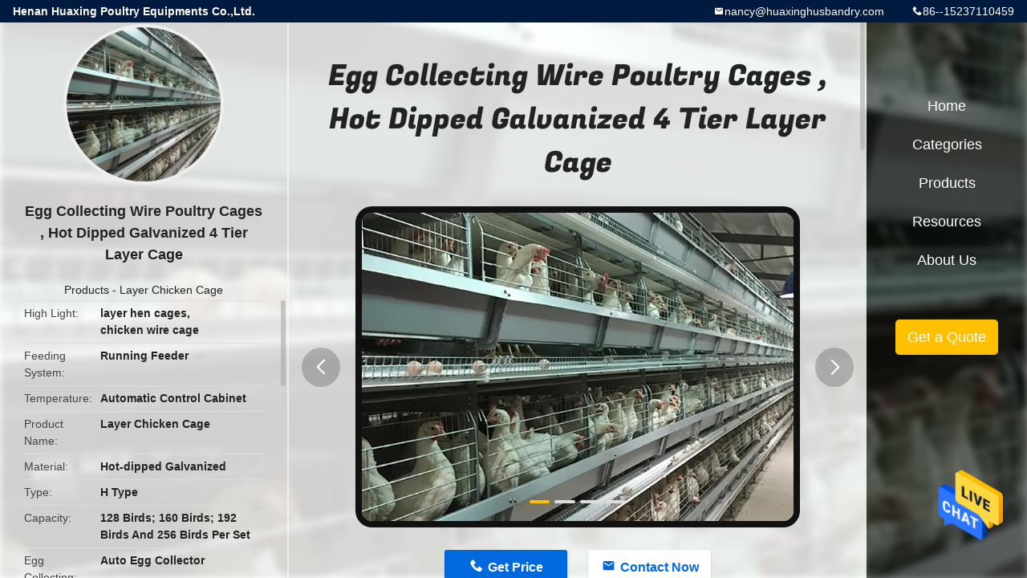

--- FILE ---
content_type: text/html
request_url: https://www.poultrychickencage.com/sale-12974149-egg-collecting-wire-poultry-cages-hot-dipped-galvanized-4-tier-layer-cage.html
body_size: 8112
content:

<!DOCTYPE html>
<html  lang=en>
<head>
	<meta charset="utf-8">
	<meta http-equiv="X-UA-Compatible" content="IE=edge">
	<meta name="viewport" content="width=device-width, initial-scale=1">
    <link rel="alternate" href="//m.poultrychickencage.com/sale-12974149-egg-collecting-wire-poultry-cages-hot-dipped-galvanized-4-tier-layer-cage.html" media="only screen and (max-width: 640px)" />
<link hreflang="fr" rel="alternate" href="https://french.poultrychickencage.com/sale-12974149-egg-collecting-wire-poultry-cages-hot-dipped-galvanized-4-tier-layer-cage.html" />
<link hreflang="de" rel="alternate" href="https://german.poultrychickencage.com/sale-12974149-egg-collecting-wire-poultry-cages-hot-dipped-galvanized-4-tier-layer-cage.html" />
<link hreflang="it" rel="alternate" href="https://italian.poultrychickencage.com/sale-12974149-egg-collecting-wire-poultry-cages-hot-dipped-galvanized-4-tier-layer-cage.html" />
<link hreflang="ru" rel="alternate" href="https://russian.poultrychickencage.com/sale-12974149-egg-collecting-wire-poultry-cages-hot-dipped-galvanized-4-tier-layer-cage.html" />
<link hreflang="es" rel="alternate" href="https://spanish.poultrychickencage.com/sale-12974149-egg-collecting-wire-poultry-cages-hot-dipped-galvanized-4-tier-layer-cage.html" />
<link hreflang="pt" rel="alternate" href="https://portuguese.poultrychickencage.com/sale-12974149-egg-collecting-wire-poultry-cages-hot-dipped-galvanized-4-tier-layer-cage.html" />
<link hreflang="nl" rel="alternate" href="https://dutch.poultrychickencage.com/sale-12974149-egg-collecting-wire-poultry-cages-hot-dipped-galvanized-4-tier-layer-cage.html" />
<link hreflang="el" rel="alternate" href="https://greek.poultrychickencage.com/sale-12974149-egg-collecting-wire-poultry-cages-hot-dipped-galvanized-4-tier-layer-cage.html" />
<link hreflang="ja" rel="alternate" href="https://japanese.poultrychickencage.com/sale-12974149-egg-collecting-wire-poultry-cages-hot-dipped-galvanized-4-tier-layer-cage.html" />
<link hreflang="ko" rel="alternate" href="https://korean.poultrychickencage.com/sale-12974149-egg-collecting-wire-poultry-cages-hot-dipped-galvanized-4-tier-layer-cage.html" />
<link hreflang="ar" rel="alternate" href="https://arabic.poultrychickencage.com/sale-12974149-egg-collecting-wire-poultry-cages-hot-dipped-galvanized-4-tier-layer-cage.html" />
<link hreflang="hi" rel="alternate" href="https://hindi.poultrychickencage.com/sale-12974149-egg-collecting-wire-poultry-cages-hot-dipped-galvanized-4-tier-layer-cage.html" />
<link hreflang="tr" rel="alternate" href="https://turkish.poultrychickencage.com/sale-12974149-egg-collecting-wire-poultry-cages-hot-dipped-galvanized-4-tier-layer-cage.html" />
<link hreflang="id" rel="alternate" href="https://indonesian.poultrychickencage.com/sale-12974149-egg-collecting-wire-poultry-cages-hot-dipped-galvanized-4-tier-layer-cage.html" />
<link hreflang="vi" rel="alternate" href="https://vietnamese.poultrychickencage.com/sale-12974149-egg-collecting-wire-poultry-cages-hot-dipped-galvanized-4-tier-layer-cage.html" />
<link hreflang="th" rel="alternate" href="https://thai.poultrychickencage.com/sale-12974149-egg-collecting-wire-poultry-cages-hot-dipped-galvanized-4-tier-layer-cage.html" />
<link hreflang="bn" rel="alternate" href="https://bengali.poultrychickencage.com/sale-12974149-egg-collecting-wire-poultry-cages-hot-dipped-galvanized-4-tier-layer-cage.html" />
<link hreflang="fa" rel="alternate" href="https://persian.poultrychickencage.com/sale-12974149-egg-collecting-wire-poultry-cages-hot-dipped-galvanized-4-tier-layer-cage.html" />
<link hreflang="pl" rel="alternate" href="https://polish.poultrychickencage.com/sale-12974149-egg-collecting-wire-poultry-cages-hot-dipped-galvanized-4-tier-layer-cage.html" />
<script type="text/javascript">
/*<![CDATA[*/
var colorUrl = '';
var query_string = ["Products","Detail"];
var customtplcolor = 99706;
/*]]>*/
</script>
<title>Egg Collecting Wire Poultry Cages , Hot Dipped Galvanized 4 Tier Layer Cage</title>
    <meta name="keywords" content="layer hen cages, chicken wire cage, Layer Chicken Cage" />
    <meta name="description" content="High quality Egg Collecting Wire Poultry Cages , Hot Dipped Galvanized 4 Tier Layer Cage from China, China's leading layer hen cages product, with strict quality control chicken wire cage factories, producing high quality chicken wire cage products." />
				<link rel='preload'
					  href=/photo/poultrychickencage/sitetpl/style/common.css?ver=1634894121 as='style'><link type='text/css' rel='stylesheet'
					  href=/photo/poultrychickencage/sitetpl/style/common.css?ver=1634894121 media='all'><script type="application/ld+json">[{"@context":"https:\/\/schema.org","@type":"Organization","name":"Egg Collecting Wire Poultry Cages , Hot Dipped Galvanized 4 Tier Layer Cage","description":"High quality Egg Collecting Wire Poultry Cages , Hot Dipped Galvanized 4 Tier Layer Cage from China, China's leading layer hen cages product, with strict quality control chicken wire cage factories, producing high quality chicken wire cage products.","url":"https:\/\/www.poultrychickencage.com\/sale-12974149-egg-collecting-wire-poultry-cages-hot-dipped-galvanized-4-tier-layer-cage.html","logo":"\/logo.gif","address":{"@type":"PostalAddress","addressLocality":"China","addressRegion":"CN","postalCode":"999001","streetAddress":"North of Erlang Street, Erlang Township, Xiping County, Zhumadian City, Henan Province, China"},"email":"nancy@huaxinghusbandry.com","image":"\/photo\/cl36261162-henan_huaxing_poultry_equipments_co_ltd.jpg","faxNumber":"86-371","telephone":"86--15237110459"},{"@context":"https:\/\/schema.org","@type":"BreadcrumbList","itemListElement":[{"@type":"ListItem","position":2,"name":"Layer Chicken Cage","item":"https:\/\/www.poultrychickencage.com\/supplier-400945-layer-chicken-cage"},{"@type":"ListItem","position":3,"name":"Egg Collecting Wire Poultry Cages , Hot Dipped Galvanized 4 Tier Layer Cage","item":"https:\/\/www.poultrychickencage.com\/sale-12974149-egg-collecting-wire-poultry-cages-hot-dipped-galvanized-4-tier-layer-cage.html"},{"@type":"ListItem","position":1,"name":"Home","item":"https:\/\/www.poultrychickencage.com\/index.html"}]},{"@context":"http:\/\/schema.org\/","@type":"Product","category":"Layer Chicken Cage","name":"Egg Collecting Wire Poultry Cages , Hot Dipped Galvanized 4 Tier Layer Cage","url":"\/sale-12974149-egg-collecting-wire-poultry-cages-hot-dipped-galvanized-4-tier-layer-cage.html","image":["\/photo\/pl30057889-egg_collecting_wire_poultry_cages_hot_dipped_galvanized_4_tier_layer_cage.jpg","\/photo\/pl30057902-egg_collecting_wire_poultry_cages_hot_dipped_galvanized_4_tier_layer_cage.jpg","\/photo\/pl30057901-egg_collecting_wire_poultry_cages_hot_dipped_galvanized_4_tier_layer_cage.jpg","\/photo\/pl30057897-egg_collecting_wire_poultry_cages_hot_dipped_galvanized_4_tier_layer_cage.jpg"],"description":"High quality Egg Collecting Wire Poultry Cages , Hot Dipped Galvanized 4 Tier Layer Cage from China, China's leading layer hen cages product, with strict quality control chicken wire cage factories, producing high quality chicken wire cage products.","brand":{"@type":"Brand","name":"HauXing"},"sku":"H-1206070","model":"H-1206070","manufacturer":{"@type":"Organization","legalName":"Henan Huaxing Poultry Equipments Co.,Ltd.","address":{"@type":"PostalAddress","addressCountry":"China","addressLocality":"North of Erlang Street, Erlang Township, Xiping County, Zhumadian City, Henan Province, China"}},"review":{"@type":"Review","reviewRating":{"@type":"Rating","ratingValue":5},"author":{"@type":"Person","name":"Miss. Nancy"}},"aggregateRating":{"@type":"aggregateRating","ratingValue":4.8,"reviewCount":161},"offers":[{"@type":"Offer","price":"176","priceCurrency":"USD","url":"\/sale-12974149-egg-collecting-wire-poultry-cages-hot-dipped-galvanized-4-tier-layer-cage.html","priceValidUntil":"2024-01-29","itemCondition":"https:\/\/schema.org\/UsedCondition","availability":"https:\/\/schema.org\/InStock","offerCount":1},{"@type":"AggregateOffer","offerCount":"100","highPrice":"210","lowPrice":"176","priceCurrency":"USD"}]}]</script></head>
<body>
<img src="/logo.gif" style="display:none"/>
    <div id="floatAd" style="z-index: 110000;position:absolute;right:30px;bottom:60px;height:79px;display: block;">
                                <a href="/webim/webim_tab.html" rel="nofollow" onclick= 'setwebimCookie(64989,12974149,15);' target="_blank">
            <img style="width: 80px;cursor: pointer;" alt='Send Message' src="/images/floatimage_chat.gif"/>
        </a>
                                </div>
<a style="display: none" class="float-inquiry" href="/contactnow.html" onclick='setinquiryCookie("{\"showproduct\":1,\"pid\":\"12974149\",\"name\":\"Egg Collecting Wire Poultry Cages , Hot Dipped Galvanized 4 Tier Layer Cage\",\"source_url\":\"\\/sale-12974149-egg-collecting-wire-poultry-cages-hot-dipped-galvanized-4-tier-layer-cage.html\",\"picurl\":\"\\/photo\\/pd30057889-egg_collecting_wire_poultry_cages_hot_dipped_galvanized_4_tier_layer_cage.jpg\",\"propertyDetail\":[[\"Feeding system\",\"Running feeder\"],[\"Temperature\",\"Automatic control cabinet\"],[\"Product name\",\"Layer Chicken Cage\"],[\"Material\",\"Hot-dipped galvanized\"]],\"company_name\":null,\"picurl_c\":\"\\/photo\\/pc30057889-egg_collecting_wire_poultry_cages_hot_dipped_galvanized_4_tier_layer_cage.jpg\",\"price\":\"176-210USD\",\"username\":\"HuaxingCage\",\"viewTime\":\"Last Login : 2 hours 38 minutes ago\",\"subject\":\"What is the FOB price on your Egg Collecting Wire Poultry Cages , Hot Dipped Galvanized 4 Tier Layer Cage\",\"countrycode\":\"US\"}");'></a>
<script>
    function getCookie(name) {
        var arr = document.cookie.match(new RegExp("(^| )" + name + "=([^;]*)(;|$)"));
        if (arr != null) {
            return unescape(arr[2]);
        }
        return null;
    }
    var is_new_mjy = '0';
    if (is_new_mjy==1 && isMobileDevice() && getCookie('webim_login_name') && getCookie('webim_buyer_id') && getCookie('webim_48643_seller_id')) {
        document.getElementById("floatAd").style.display = "none";
    }
    // 检测是否是移动端访问
    function isMobileDevice() {
        return /Android|webOS|iPhone|iPad|iPod|BlackBerry|IEMobile|Opera Mini/i.test(navigator.userAgent);
    }

</script><!--<a style="display: none" title='' href="/webim/webim_tab.html" class="footer_webim_a" rel="nofollow" onclick= 'setwebimCookie(,,);' target="_blank">
    <div class="footer_webim" style="display:none">
        <div class="chat-button-content">
            <i class="chat-button"></i>
        </div>
    </div>
</a>-->

<div class="detail-wrap">
    <header class="header_detail_99705_110 clearfix">
            <span class="top-company">
                Henan Huaxing Poultry Equipments Co.,Ltd.            </span>
                            <span class="top-phone iconfont icon-phone">86--15237110459</span>
                        <a href="mailto:nancy@huaxinghusbandry.com" class="top-email iconfont icon-mail">nancy@huaxinghusbandry.com</a>
    </header>
    <div class="detail-main-wrap">
        <div class="detail_left_99705_111">
    <div class="left-top">
        <div class="img-cover">
            <img src="/photo/pc30057889-egg_collecting_wire_poultry_cages_hot_dipped_galvanized_4_tier_layer_cage.jpg" alt="Egg Collecting Wire Poultry Cages , Hot Dipped Galvanized 4 Tier Layer Cage" />        </div>
        <h3 class="left-title">
            Egg Collecting Wire Poultry Cages , Hot Dipped Galvanized 4 Tier Layer Cage        </h3>
        <div class="left-cate">
             <a title="Products" href="/products.html">Products</a> - <a title="China Layer Chicken Cage Manufacturers" href="/supplier-400945-layer-chicken-cage">Layer Chicken Cage</a>        </div>
    </div>
    <div class="left-bottom">
        <ul>
                                    <li>
                <div class="detail-attr">High Light</div>
                <div class="bottom-val">
                        <h2 style='display: inline-block;font-weight: bold;font-size: 14px;'>layer hen cages</h2>, <h2 style='display: inline-block;font-weight: bold;font-size: 14px;'>chicken wire cage</h2>                </div>
            </li>
                                    <li>
                <div class="detail-attr">Feeding System</div>
                <div class="bottom-val">
                    Running Feeder                </div>
            </li>
                        <li>
                <div class="detail-attr">Temperature</div>
                <div class="bottom-val">
                    Automatic Control Cabinet                </div>
            </li>
                        <li>
                <div class="detail-attr">Product Name</div>
                <div class="bottom-val">
                    Layer Chicken Cage                </div>
            </li>
                        <li>
                <div class="detail-attr">Material</div>
                <div class="bottom-val">
                    Hot-dipped Galvanized                </div>
            </li>
                        <li>
                <div class="detail-attr">Type</div>
                <div class="bottom-val">
                    H Type                </div>
            </li>
                        <li>
                <div class="detail-attr">Capacity</div>
                <div class="bottom-val">
                    128 Birds; 160 Birds; 192 Birds And 256 Birds Per Set                </div>
            </li>
                        <li>
                <div class="detail-attr">Egg Collecting</div>
                <div class="bottom-val">
                    Auto Egg Collector                </div>
            </li>
                        <li>
                <div class="detail-attr">Size Of Cage</div>
                <div class="bottom-val">
                    120*60*70cm                </div>
            </li>
                        <li>
                <div class="detail-attr">Manure Removal System</div>
                <div class="bottom-val">
                    Belt                </div>
            </li>
                        <li>
                <div class="detail-attr">Lighting</div>
                <div class="bottom-val">
                    Automatic                </div>
            </li>
                        <li>
                <div class="detail-attr">Keyword</div>
                <div class="bottom-val">
                    Automatic Raising Chicken Cage                </div>
            </li>
            
                        <li>
                <div class="detail-attr">Place of Origin</div>
                <div class="bottom-val">
                    China                </div>
            </li>
                        <li>
                <div class="detail-attr">Brand Name</div>
                <div class="bottom-val">
                    HauXing                </div>
            </li>
                        <li>
                <div class="detail-attr">Certification</div>
                <div class="bottom-val">
                    ISO9001                </div>
            </li>
                        <li>
                <div class="detail-attr">Model Number</div>
                <div class="bottom-val">
                    H-1206070                </div>
            </li>
                                    <li>
                <div class="detail-attr">Minimum Order Quantity</div>
                <div class="bottom-val">
                    100 sets                </div>
            </li>
                        <li>
                <div class="detail-attr">Price</div>
                <div class="bottom-val">
                    176-210USD                </div>
            </li>
                        <li>
                <div class="detail-attr">Packaging Details</div>
                <div class="bottom-val">
                    1) LCL: first packed with plastic foam then on the pallets;  2) FCL: nude packing; 3) other special package according to customers&#039; requirements                </div>
            </li>
                        <li>
                <div class="detail-attr">Delivery Time</div>
                <div class="bottom-val">
                    20 working days                </div>
            </li>
                        <li>
                <div class="detail-attr">Payment Terms</div>
                <div class="bottom-val">
                    T/T, L/C, D/P, D/A, Western Union, MoneyGram                </div>
            </li>
                        <li>
                <div class="detail-attr">Supply Ability</div>
                <div class="bottom-val">
                    3000 sets per month                </div>
            </li>
                    </ul>
    </div>
</div>
<!-- detail_center_99705_112 -->
<div class="detail_center_99705_112">
    <h1>
        Egg Collecting Wire Poultry Cages , Hot Dipped Galvanized 4 Tier Layer Cage    </h1>
    <!-- 轮播 -->
    <div class="detail-slide">
        <ul class="bd">
                                        <li class="img-cover">
                    <img src="/photo/pl30057889-egg_collecting_wire_poultry_cages_hot_dipped_galvanized_4_tier_layer_cage.jpg" alt="Egg Collecting Wire Poultry Cages , Hot Dipped Galvanized 4 Tier Layer Cage" />                </li>
                            <li class="img-cover">
                    <img src="/photo/pl30057902-egg_collecting_wire_poultry_cages_hot_dipped_galvanized_4_tier_layer_cage.jpg" alt="Egg Collecting Wire Poultry Cages , Hot Dipped Galvanized 4 Tier Layer Cage" />                </li>
                            <li class="img-cover">
                    <img src="/photo/pl30057901-egg_collecting_wire_poultry_cages_hot_dipped_galvanized_4_tier_layer_cage.jpg" alt="Egg Collecting Wire Poultry Cages , Hot Dipped Galvanized 4 Tier Layer Cage" />                </li>
                            <li class="img-cover">
                    <img src="/photo/pl30057897-egg_collecting_wire_poultry_cages_hot_dipped_galvanized_4_tier_layer_cage.jpg" alt="Egg Collecting Wire Poultry Cages , Hot Dipped Galvanized 4 Tier Layer Cage" />                </li>
                    </ul>
        <div class="hd">
            <ul>
                <li class="on"></li>
            </ul>
            <a href="javascript:;" class="iconfont icon-previous prev comm-prev">
            <i class="innerdesc">button</i>
            </a>
            <a href="javascript:;" class="iconfont icon-next next comm-next">
            <i class="innerdesc">button</i>
            </a>
        </div>
    </div>
    <!-- 按钮 -->
    <div class="btn-list">
        <a rel="nofollow" target='_blank' href="/contactnow.html"
           onclick='setinquiryCookie("{\"showproduct\":1,\"pid\":\"12974149\",\"name\":\"Egg Collecting Wire Poultry Cages , Hot Dipped Galvanized 4 Tier Layer Cage\",\"source_url\":\"\\/sale-12974149-egg-collecting-wire-poultry-cages-hot-dipped-galvanized-4-tier-layer-cage.html\",\"picurl\":\"\\/photo\\/pd30057889-egg_collecting_wire_poultry_cages_hot_dipped_galvanized_4_tier_layer_cage.jpg\",\"propertyDetail\":[[\"Feeding system\",\"Running feeder\"],[\"Temperature\",\"Automatic control cabinet\"],[\"Product name\",\"Layer Chicken Cage\"],[\"Material\",\"Hot-dipped galvanized\"]],\"company_name\":null,\"picurl_c\":\"\\/photo\\/pc30057889-egg_collecting_wire_poultry_cages_hot_dipped_galvanized_4_tier_layer_cage.jpg\",\"price\":\"176-210USD\",\"username\":\"HuaxingCage\",\"viewTime\":\"Last Login : 3 hours 38 minutes ago\",\"subject\":\"I am interested in your Egg Collecting Wire Poultry Cages , Hot Dipped Galvanized 4 Tier Layer Cage\",\"countrycode\":\"US\"}");' class="iconfont icon-phone">Get Price</a>
        <a rel="nofollow" target='_blank' href="/contactnow.html"
           onclick='setinquiryCookie("{\"showproduct\":1,\"pid\":\"12974149\",\"name\":\"Egg Collecting Wire Poultry Cages , Hot Dipped Galvanized 4 Tier Layer Cage\",\"source_url\":\"\\/sale-12974149-egg-collecting-wire-poultry-cages-hot-dipped-galvanized-4-tier-layer-cage.html\",\"picurl\":\"\\/photo\\/pd30057889-egg_collecting_wire_poultry_cages_hot_dipped_galvanized_4_tier_layer_cage.jpg\",\"propertyDetail\":[[\"Feeding system\",\"Running feeder\"],[\"Temperature\",\"Automatic control cabinet\"],[\"Product name\",\"Layer Chicken Cage\"],[\"Material\",\"Hot-dipped galvanized\"]],\"company_name\":null,\"picurl_c\":\"\\/photo\\/pc30057889-egg_collecting_wire_poultry_cages_hot_dipped_galvanized_4_tier_layer_cage.jpg\",\"price\":\"176-210USD\",\"username\":\"HuaxingCage\",\"viewTime\":\"Last Login : 3 hours 38 minutes ago\",\"subject\":\"I am interested in your Egg Collecting Wire Poultry Cages , Hot Dipped Galvanized 4 Tier Layer Cage\",\"countrycode\":\"US\"}");' class="iconfont icon-mail">Contact Now</a>
    </div>
    <!-- detail_center_richtext_114 -->
    <div class="detail_center_richtext_114">
        <p><span style="font-size:22px;">Poultry farming Chickens H-type Automatic Raising chickens Layer Chicken Cage</span></p>

<p>&nbsp;</p>

<p>The Layer chicken cage system use hot galvanized system, corrosion resistance, the use life is 15 to 20 years. It has A type layer chicken breeding equipment and H type layer chicken breeding equipment. Use advance ventilation system, lighting system and automatic control system, save energy consumption. Improving labor productivity, decrease the ratio of egg and feed. Using belt manure removal system, make the chicken manure dry become granular, reduce the environment pollution. The rate of chicken manure reuse improved. It is the optimal eco-environment protection breeding equipment for healthy layer chicken.</p>

<p>&nbsp;</p>

<p>Our factory was established in 1996, we have 26-year professional production experience in poultry farming layer chickens cage, especially in layer raising&nbsp;chickens cage.</p>

<p>&nbsp;</p>

<p>Our chickens cage system keep improving and updating with the developting technology. H-type raising chickens cage system adopt full set hot-dipped gavalnized material that guarantee 30-year service life at least, which save the cost of investment.</p>

<p>&nbsp;</p>

<p>The layer chickens cage H-type system equip full-automatic equipment:</p>

<p>1) feeding system</p>

<p>2) egg-collecting</p>

<p>3) ventilating system&nbsp;</p>

<p>4) manure belt removal&nbsp;system</p>

<p>these save the cost of labor, improve the efficiency, decrease the disability and increase the laying rate.</p>

<p>&nbsp;</p>

<p><strong>Basic Data:&nbsp;</strong></p>

<table border="1" cellpadding="0" cellspacing="0" style="width:650px;">
	<tbody>
		<tr>
			<td style="width: 116px; text-align: center; vertical-align: middle;"><span style="font-size:16px;">Size of Cage</span></td>
			<td style="width: 79px; text-align: center; vertical-align: middle;"><span style="font-size:16px;">Tier</span></td>
			<td style="width: 178px; text-align: center; vertical-align: middle;"><span style="font-size:16px;">Capacity&nbsp;</span></td>
			<td style="width: 267px; text-align: center; vertical-align: middle;"><span style="font-size:16px;">Height of Poultry House</span></td>
		</tr>
		<tr>
			<td style="width: 116px; text-align: center; vertical-align: middle;"><span style="font-size:16px;">120*60*70cm</span></td>
			<td style="width: 79px; text-align: center; vertical-align: middle;"><span style="font-size:16px;">4</span></td>
			<td style="width: 178px; text-align: center; vertical-align: middle;"><span style="font-size:16px;">128 bird/set</span></td>
			<td style="width: 267px; text-align: center; vertical-align: middle;"><span style="font-size:16px;">4m</span></td>
		</tr>
		<tr>
			<td style="width: 116px; text-align: center; vertical-align: middle;"><span style="font-size:16px;"><span style="text-align: center;">120*60*70cm</span></span></td>
			<td style="width: 79px; text-align: center; vertical-align: middle;"><span style="font-size:16px;">5</span></td>
			<td style="width: 178px; text-align: center; vertical-align: middle;"><span style="font-size:16px;">160 birds/set</span></td>
			<td style="width: 267px; text-align: center; vertical-align: middle;"><span style="font-size:16px;">4.8m</span></td>
		</tr>
		<tr>
			<td style="width: 116px; text-align: center; vertical-align: middle;"><span style="font-size:16px;"><span style="text-align: center;">120*60*70cm</span></span></td>
			<td style="width: 79px; text-align: center; vertical-align: middle;"><span style="font-size:16px;">6</span></td>
			<td style="width: 178px; text-align: center; vertical-align: middle;"><span style="font-size:16px;">192 birds/set</span></td>
			<td style="width: 267px; text-align: center; vertical-align: middle;"><span style="font-size:16px;">7m</span></td>
		</tr>
		<tr>
			<td style="width: 116px; text-align: center; vertical-align: middle;"><span style="font-size:16px;"><span style="text-align: center;">120*60*70cm</span></span></td>
			<td style="width: 79px; text-align: center; vertical-align: middle;"><span style="font-size:16px;">8</span></td>
			<td style="width: 178px; text-align: center; vertical-align: middle;"><span style="font-size:16px;">256 birds/set</span></td>
			<td style="width: 267px; text-align: center; vertical-align: middle;"><span style="font-size:16px;">8.5m</span></td>
		</tr>
	</tbody>
</table>

<p>&nbsp;</p>

<p>&nbsp;</p>

<p><span style="font-size: 16px;"><strong>Egg- collecting system</strong>: fixed egg-collector and elevated egg-collector for layer chicken cage&nbsp;</span></p>

<p><span style="font-size: 16px;"><img src="/images/load_icon.gif" style="max-width:650px;" class="lazyi" alt="Egg Collecting Wire Poultry Cages , Hot Dipped Galvanized 4 Tier Layer Cage 0" data-original="/test/domaindemo-48643.tmp/photo/pl29610685-remark.jpg"></span></p>

<p>&nbsp;</p>

<p><span style="font-size: 16px;"><img src="/images/load_icon.gif" style="max-width:650px;" class="lazyi" alt="Egg Collecting Wire Poultry Cages , Hot Dipped Galvanized 4 Tier Layer Cage 1" data-original="/test/domaindemo-48643.tmp/photo/pl29610684-remark.jpg"></span></p>

<p>&nbsp;</p>

<p>&nbsp;</p>

<p><span style="font-size:16px;"><strong>Manure belt removing&nbsp;system: </strong>inside and outside&nbsp;</span></p>

<p><img src="/images/load_icon.gif" style="max-width:650px;" class="lazyi" alt="Egg Collecting Wire Poultry Cages , Hot Dipped Galvanized 4 Tier Layer Cage 2" data-original="/test/domaindemo-48643.tmp/photo/pl29611331-remark.jpg"></p>

<p>&nbsp;</p>

<p><img src="/images/load_icon.gif" style="max-width:650px;" class="lazyi" alt="Egg Collecting Wire Poultry Cages , Hot Dipped Galvanized 4 Tier Layer Cage 3" data-original="/test/domaindemo-48643.tmp/photo/pl29611333-remark.jpg"></p>

<p>&nbsp;</p>

<p>&nbsp;</p>

<p><span style="font-size:16px;"><strong>Ventilating system: </strong>fan and cooling pad</span></p>

<p>Usually for the H-type layer chickens cage, we will equip 1 piece fan for per 2,000 birds layer, and 5 square meteres for 1 each piece fan.</p>

<p>The size of fan is 1.0*1.0m and 1.4*1.4m.</p>

<p>&nbsp;</p>

<p><img src="/images/load_icon.gif" style="max-width:650px;" class="lazyi" alt="Egg Collecting Wire Poultry Cages , Hot Dipped Galvanized 4 Tier Layer Cage 4" data-original="/test/domaindemo-48643.tmp/photo/pl29616569-remark.jpg"></p>

<p>&nbsp;</p>

<p><img src="/images/load_icon.gif" style="max-width:650px;" class="lazyi" alt="Egg Collecting Wire Poultry Cages , Hot Dipped Galvanized 4 Tier Layer Cage 5" data-original="/test/domaindemo-48643.tmp/photo/pl29614014-remark.jpg"></p>

<p>&nbsp;</p>

<p>&nbsp;</p>

<p>When you start to run the poultry raising layer chickens, please kindly contact us with following data:</p>

<p>1) The quantity you are planning to raise</p>

<p>2) The size of poultry house, Length*Width*Height</p>

<p>3) The local power voltage ( Ours is AC380V 3-phase&nbsp; 50HZ as your reference)</p>

<p>4) Another detailed requirement</p>

<p>And according your specific requirement, our design department will plan the suitable designing scheme for your poultry farming.</p>

<p>&nbsp;</p>    </div>
            <div class="tags">
            <span>Tags:</span>
                            <h2>
                    <a title="wire poultry cages" href="/buy-wire_poultry_cages.html">wire poultry cages</a>                </h2>
                            <h2>
                    <a title="layer hen cages" href="/buy-layer_hen_cages.html">layer hen cages</a>                </h2>
                            <h2>
                    <a title="chicken wire cage" href="/buy-chicken_wire_cage.html">chicken wire cage</a>                </h2>
                                </div>
        <!-- detail_related_cases_115 -->
    <div class="detail_related_cases_115">
        <div class="wrap">
            <!-- 标题 -->
                            <div class="comm-title">
                    <div class="title-text">Related Products</div>
                    <p>
                        Our products are sold all over the world, you can rest assured.                    </p>
                </div>
                        <!-- 轮播 -->
            <div class="slide">
                <ul class="bd clearfix">
                                        <li class="clearfix">
                        <div class="bd-wrap">
                                                        <a class="img-contain " title="Farming 4 Door H Layer Chicken Cage With Nipple Drinker" href="/sale-33572953-farming-4-door-h-layer-chicken-cage-with-nipple-drinker.html"><img alt="Farming 4 Door H Layer Chicken Cage With Nipple Drinker" class="lazyi" data-original="/photo/pc27397650-farming_4_door_h_layer_chicken_cage_with_nipple_drinker.jpg" src="/images/load_icon.gif" /></a>                            <h2 class="case-title">
                                <a class="title-link" title="Farming 4 Door H Layer Chicken Cage With Nipple Drinker" href="/sale-33572953-farming-4-door-h-layer-chicken-cage-with-nipple-drinker.html">Farming 4 Door H Layer Chicken Cage With Nipple Drinker</a>                            </h2>
                        </div>
                    </li>
                                        <li class="clearfix">
                        <div class="bd-wrap">
                                                        <a class="img-contain " title="Automatic Chicken Layer Cage 4 5 Tiers HDG H Frame Egg" href="/sale-33572897-automatic-chicken-layer-cage-4-5-tiers-hdg-h-frame-egg.html"><img alt="Automatic Chicken Layer Cage 4 5 Tiers HDG H Frame Egg" class="lazyi" data-original="/photo/pc27397647-automatic_chicken_layer_cage_4_5_tiers_hdg_h_frame_egg.jpg" src="/images/load_icon.gif" /></a>                            <h2 class="case-title">
                                <a class="title-link" title="Automatic Chicken Layer Cage 4 5 Tiers HDG H Frame Egg" href="/sale-33572897-automatic-chicken-layer-cage-4-5-tiers-hdg-h-frame-egg.html">Automatic Chicken Layer Cage 4 5 Tiers HDG H Frame Egg</a>                            </h2>
                        </div>
                    </li>
                                        <li class="clearfix">
                        <div class="bd-wrap">
                                                        <a class="img-contain video-left" title="Poultry Galvanized Layer Chicken Cage System 128 Birds 160 Birds" href="/sale-33572778-poultry-galvanized-layer-chicken-cage-system-128-birds-160-birds.html"><img alt="Poultry Galvanized Layer Chicken Cage System 128 Birds 160 Birds" class="lazyi" data-original="/photo/pc27397645-poultry_galvanized_layer_chicken_cage_system_128_birds_160_birds.jpg" src="/images/load_icon.gif" /></a>                            <h2 class="case-title">
                                <a class="title-link" title="Poultry Galvanized Layer Chicken Cage System 128 Birds 160 Birds" href="/sale-33572778-poultry-galvanized-layer-chicken-cage-system-128-birds-160-birds.html">Poultry Galvanized Layer Chicken Cage System 128 Birds 160 Birds</a>                            </h2>
                        </div>
                    </li>
                                        <li class="clearfix">
                        <div class="bd-wrap">
                                                        <a class="img-contain video-left" title="3 Tier 4 Tier Layer Chicken Cage Automated Battery In Poultry" href="/sale-33572690-3-tier-4-tier-layer-chicken-cage-automated-battery-in-poultry.html"><img alt="3 Tier 4 Tier Layer Chicken Cage Automated Battery In Poultry" class="lazyi" data-original="/photo/pc27397583-3_tier_4_tier_layer_chicken_cage_automated_battery_in_poultry.jpg" src="/images/load_icon.gif" /></a>                            <h2 class="case-title">
                                <a class="title-link" title="3 Tier 4 Tier Layer Chicken Cage Automated Battery In Poultry" href="/sale-33572690-3-tier-4-tier-layer-chicken-cage-automated-battery-in-poultry.html">3 Tier 4 Tier Layer Chicken Cage Automated Battery In Poultry</a>                            </h2>
                        </div>
                    </li>
                                        <li class="clearfix">
                        <div class="bd-wrap">
                                                        <a class="img-contain video-left" title="4 Tier Layer Chicken Cage 128 Bird Poultry Battery Cages Antirust" href="/sale-29442587-4-tier-layer-chicken-cage-128-bird-poultry-battery-cages-antirust.html"><img alt="4 Tier Layer Chicken Cage 128 Bird Poultry Battery Cages Antirust" class="lazyi" data-original="/photo/pc27397640-4_tier_layer_chicken_cage_128_bird_poultry_battery_cages_antirust.jpg" src="/images/load_icon.gif" /></a>                            <h2 class="case-title">
                                <a class="title-link" title="4 Tier Layer Chicken Cage 128 Bird Poultry Battery Cages Antirust" href="/sale-29442587-4-tier-layer-chicken-cage-128-bird-poultry-battery-cages-antirust.html">4 Tier Layer Chicken Cage 128 Bird Poultry Battery Cages Antirust</a>                            </h2>
                        </div>
                    </li>
                                        <li class="clearfix">
                        <div class="bd-wrap">
                                                        <a class="img-contain video-left" title="H Frame 256 Birds Battery Cage System In Poultry Farm Automatic Cleaning" href="/sale-29442601-h-frame-256-birds-battery-cage-system-in-poultry-farm-automatic-cleaning.html"><img alt="H Frame 256 Birds Battery Cage System In Poultry Farm Automatic Cleaning" class="lazyi" data-original="/photo/pc27397641-h_frame_256_birds_battery_cage_system_in_poultry_farm_automatic_cleaning.jpg" src="/images/load_icon.gif" /></a>                            <h2 class="case-title">
                                <a class="title-link" title="H Frame 256 Birds Battery Cage System In Poultry Farm Automatic Cleaning" href="/sale-29442601-h-frame-256-birds-battery-cage-system-in-poultry-farm-automatic-cleaning.html">H Frame 256 Birds Battery Cage System In Poultry Farm Automatic Cleaning</a>                            </h2>
                        </div>
                    </li>
                                    </ul>
                <div class="hd comm-hd">
                    <div class="comm-hd-btns">
                        <a href="javascript:;" class="prev comm-prev iconfont icon-previous"><span class="innerdesc">描述</span></a>
                        <a href="javascript:;" class="next comm-next iconfont icon-next"><span class="innerdesc">描述</span></a>
                    </div>
                </div>
            </div>
        </div>
    </div>
</div>
<!-- detail_right_99705_113 -->
<div class="detail_right_99705_113">
    <ul class="nav">
        <li>
            <a title="Home" href="/">Home</a>        </li>
        <li>
                            <a href="javascript:;" title="Categories">Categories</a>
                        <div class="second">
                <a title="China Poultry Chicken Cage Manufacturers" href="/supplier-403866-poultry-chicken-cage">Poultry Chicken Cage</a><a title="China Layer Chicken Cage Manufacturers" href="/supplier-400945-layer-chicken-cage">Layer Chicken Cage</a><a title="China Broiler Chicken Cage Manufacturers" href="/supplier-401272-broiler-chicken-cage">Broiler Chicken Cage</a><a title="China Baby Chick Cage Manufacturers" href="/supplier-401273-baby-chick-cage">Baby Chick Cage</a><a title="China Wire Breeding Cages Manufacturers" href="/supplier-401274-wire-breeding-cages">Wire Breeding Cages</a><a title="China Farm Rabbit Cage Manufacturers" href="/supplier-401275-farm-rabbit-cage">Farm Rabbit Cage</a><a title="China Duck Cage Manufacturers" href="/supplier-401276-duck-cage">Duck Cage</a><a title="China Quail Cage Manufacturers" href="/supplier-401277-quail-cage">Quail Cage</a><a title="China Automatic Egg Collection System Manufacturers" href="/supplier-401278-automatic-egg-collection-system">Automatic Egg Collection System</a><a title="China Automatic Poultry Feeder System Manufacturers" href="/supplier-403867-automatic-poultry-feeder-system">Automatic Poultry Feeder System</a><a title="China Automatic Manure Removal System Manufacturers" href="/supplier-403868-automatic-manure-removal-system">Automatic Manure Removal System</a><a title="China Poultry Farm Climate Control System Manufacturers" href="/supplier-401279-poultry-farm-climate-control-system">Poultry Farm Climate Control System</a><a title="China Poultry Farming Equipment Manufacturers" href="/supplier-401280-poultry-farming-equipment">Poultry Farming Equipment</a>            </div>
        </li>
        <li>
                            <a title="Products" href="/products.html">Products</a>                    </li>
        <li>
                         <a href="javascript:;" title="Resources"> Resources</a>
            <div class="second">
                <a target="_self" title="Latest company news about News" href="/news.html">News</a>                            
            </div>
                    </li>
        <li>
            <a title="About Us" href="/aboutus.html">About Us</a>            <div class="second">
                <a title="About Us" href="/aboutus.html">company profile</a>                                    <a title="Factory Tour" href="/factory.html">Factory Tour</a>                               
                <a title="Quality Control" href="/quality.html">Quality Control</a>                <a title="Contact" href="/contactus.html">Contact Us</a>            </div>
        </li>
            </ul>
    <div class="quote">
        <a target='_blank' title="Get a Quote" href="/contactnow.html" onclick='setinquiryCookie("{\"showproduct\":1,\"pid\":\"12974149\",\"name\":\"Egg Collecting Wire Poultry Cages , Hot Dipped Galvanized 4 Tier Layer Cage\",\"source_url\":\"\\/sale-12974149-egg-collecting-wire-poultry-cages-hot-dipped-galvanized-4-tier-layer-cage.html\",\"picurl\":\"\\/photo\\/pd30057889-egg_collecting_wire_poultry_cages_hot_dipped_galvanized_4_tier_layer_cage.jpg\",\"propertyDetail\":[[\"Feeding system\",\"Running feeder\"],[\"Temperature\",\"Automatic control cabinet\"],[\"Product name\",\"Layer Chicken Cage\"],[\"Material\",\"Hot-dipped galvanized\"]],\"company_name\":null,\"picurl_c\":\"\\/photo\\/pc30057889-egg_collecting_wire_poultry_cages_hot_dipped_galvanized_4_tier_layer_cage.jpg\",\"price\":\"176-210USD\",\"username\":\"HuaxingCage\",\"viewTime\":\"Last Login : 3 hours 38 minutes ago\",\"subject\":\"I am interested in your Egg Collecting Wire Poultry Cages , Hot Dipped Galvanized 4 Tier Layer Cage\",\"countrycode\":\"US\"}");' rel="nofollow">Get a Quote</a>
    </div>
</div>    </div>
</div>
			<script type='text/javascript' src='/js/jquery.js'></script>
					  <script type='text/javascript' src='/js/common_99706.js'></script><script type="text/javascript"> (function() {var e = document.createElement('script'); e.type = 'text/javascript'; e.async = true; e.src = '/stats.js'; var s = document.getElementsByTagName('script')[0]; s.parentNode.insertBefore(e, s); })(); </script><noscript><img style="display:none" src="/stats.php" width=0 height=0 rel="nofollow"/></noscript>
<script type="text/javascript">
/*<![CDATA[*/
function loadCommonScript (dir) {
  var script = document.createElement("script");
  script.type = "text/javascript";
  script.src = dir;
  document.body.appendChild(script)};loadCommonScript('/js/ads.js');
jQuery(function($) {
floatAd('#floatAd', 2);
});
/*]]>*/
</script>
</body>
</html>
<!-- static:2024-01-29 05:38:28 -->


--- FILE ---
content_type: text/css
request_url: https://www.poultrychickencage.com/photo/poultrychickencage/sitetpl/style/common.css?ver=1634894121
body_size: 56513
content:
@charset "utf-8";@font-face{font-family:'Glyphicons Halflings';src:url('/images/fonts/glyphicons-halflings-regular.eot');src:url('/images/fonts/glyphicons-halflings-regular.eot?#iefix') format('embedded-opentype'),url('/images/fonts/glyphicons-halflings-regular.woff') format('woff'),url('/images/fonts/glyphicons-halflings-regular.ttf') format('truetype'),url('/images/fonts/glyphicons-halflings-regular.svg#glyphicons_halflingsregular') format('svg');font-display:swap}.glyphicon{position:relative;top:1px;display:inline-block;font-family:'Glyphicons Halflings';font-style:normal;font-weight:normal;line-height:1;-webkit-font-smoothing:antialiased;-moz-osx-font-smoothing:grayscale}.glyphicon-asterisk:before{content:"\2a"}.glyphicon-plus:before{content:"\2b"}.glyphicon-euro:before,.glyphicon-eur:before{content:"\20ac"}.glyphicon-minus:before{content:"\2212"}.glyphicon-cloud:before{content:"\2601"}.glyphicon-envelope:before{content:"\2709"}.glyphicon-pencil:before{content:"\270f"}.glyphicon-glass:before{content:"\e001"}.glyphicon-music:before{content:"\e002"}.glyphicon-search:before{content:"\e003"}.glyphicon-heart:before{content:"\e005"}.glyphicon-star:before{content:"\e006"}.glyphicon-star-empty:before{content:"\e007"}.glyphicon-user:before{content:"\e008"}.glyphicon-film:before{content:"\e009"}.glyphicon-th-large:before{content:"\e010"}.glyphicon-th:before{content:"\e011"}.glyphicon-th-list:before{content:"\e012"}.glyphicon-ok:before{content:"\e013"}.glyphicon-remove:before{content:"\e014"}.glyphicon-zoom-in:before{content:"\e015"}.glyphicon-zoom-out:before{content:"\e016"}.glyphicon-off:before{content:"\e017"}.glyphicon-signal:before{content:"\e018"}.glyphicon-cog:before{content:"\e019"}.glyphicon-trash:before{content:"\e020"}.glyphicon-home:before{content:"\e021"}.glyphicon-file:before{content:"\e022"}.glyphicon-time:before{content:"\e023"}.glyphicon-road:before{content:"\e024"}.glyphicon-download-alt:before{content:"\e025"}.glyphicon-download:before{content:"\e026"}.glyphicon-upload:before{content:"\e027"}.glyphicon-inbox:before{content:"\e028"}.glyphicon-play-circle:before{content:"\e029"}.glyphicon-repeat:before{content:"\e030"}.glyphicon-refresh:before{content:"\e031"}.glyphicon-list-alt:before{content:"\e032"}.glyphicon-lock:before{content:"\e033"}.glyphicon-flag:before{content:"\e034"}.glyphicon-headphones:before{content:"\e035"}.glyphicon-volume-off:before{content:"\e036"}.glyphicon-volume-down:before{content:"\e037"}.glyphicon-volume-up:before{content:"\e038"}.glyphicon-qrcode:before{content:"\e039"}.glyphicon-barcode:before{content:"\e040"}.glyphicon-tag:before{content:"\e041"}.glyphicon-tags:before{content:"\e042"}.glyphicon-book:before{content:"\e043"}.glyphicon-bookmark:before{content:"\e044"}.glyphicon-print:before{content:"\e045"}.glyphicon-camera:before{content:"\e046"}.glyphicon-font:before{content:"\e047"}.glyphicon-bold:before{content:"\e048"}.glyphicon-italic:before{content:"\e049"}.glyphicon-text-height:before{content:"\e050"}.glyphicon-text-width:before{content:"\e051"}.glyphicon-align-left:before{content:"\e052"}.glyphicon-align-center:before{content:"\e053"}.glyphicon-align-right:before{content:"\e054"}.glyphicon-align-justify:before{content:"\e055"}.glyphicon-list:before{content:"\e056"}.glyphicon-indent-left:before{content:"\e057"}.glyphicon-indent-right:before{content:"\e058"}.glyphicon-facetime-video:before{content:"\e059"}.glyphicon-picture:before{content:"\e060"}.glyphicon-map-marker:before{content:"\e062"}.glyphicon-adjust:before{content:"\e063"}.glyphicon-tint:before{content:"\e064"}.glyphicon-edit:before{content:"\e065"}.glyphicon-share:before{content:"\e066"}.glyphicon-check:before{content:"\e067"}.glyphicon-move:before{content:"\e068"}.glyphicon-step-backward:before{content:"\e069"}.glyphicon-fast-backward:before{content:"\e070"}.glyphicon-backward:before{content:"\e071"}.glyphicon-play:before{content:"\e072"}.glyphicon-pause:before{content:"\e073"}.glyphicon-stop:before{content:"\e074"}.glyphicon-forward:before{content:"\e075"}.glyphicon-fast-forward:before{content:"\e076"}.glyphicon-step-forward:before{content:"\e077"}.glyphicon-eject:before{content:"\e078"}.glyphicon-chevron-left:before{content:"\e079"}.glyphicon-chevron-right:before{content:"\e080"}.glyphicon-plus-sign:before{content:"\e081"}.glyphicon-minus-sign:before{content:"\e082"}.glyphicon-remove-sign:before{content:"\e083"}.glyphicon-ok-sign:before{content:"\e084"}.glyphicon-question-sign:before{content:"\e085"}.glyphicon-info-sign:before{content:"\e086"}.glyphicon-screenshot:before{content:"\e087"}.glyphicon-remove-circle:before{content:"\e088"}.glyphicon-ok-circle:before{content:"\e089"}.glyphicon-ban-circle:before{content:"\e090"}.glyphicon-arrow-left:before{content:"\e091"}.glyphicon-arrow-right:before{content:"\e092"}.glyphicon-arrow-up:before{content:"\e093"}.glyphicon-arrow-down:before{content:"\e094"}.glyphicon-share-alt:before{content:"\e095"}.glyphicon-resize-full:before{content:"\e096"}.glyphicon-resize-small:before{content:"\e097"}.glyphicon-exclamation-sign:before{content:"\e101"}.glyphicon-gift:before{content:"\e102"}.glyphicon-leaf:before{content:"\e103"}.glyphicon-fire:before{content:"\e104"}.glyphicon-eye-open:before{content:"\e105"}.glyphicon-eye-close:before{content:"\e106"}.glyphicon-warning-sign:before{content:"\e107"}.glyphicon-plane:before{content:"\e108"}.glyphicon-calendar:before{content:"\e109"}.glyphicon-random:before{content:"\e110"}.glyphicon-comment:before{content:"\e111"}.glyphicon-magnet:before{content:"\e112"}.glyphicon-chevron-up:before{content:"\e113"}.glyphicon-chevron-down:before{content:"\e114"}.glyphicon-retweet:before{content:"\e115"}.glyphicon-shopping-cart:before{content:"\e116"}.glyphicon-folder-close:before{content:"\e117"}.glyphicon-folder-open:before{content:"\e118"}.glyphicon-resize-vertical:before{content:"\e119"}.glyphicon-resize-horizontal:before{content:"\e120"}.glyphicon-hdd:before{content:"\e121"}.glyphicon-bullhorn:before{content:"\e122"}.glyphicon-bell:before{content:"\e123"}.glyphicon-certificate:before{content:"\e124"}.glyphicon-thumbs-up:before{content:"\e125"}.glyphicon-thumbs-down:before{content:"\e126"}.glyphicon-hand-right:before{content:"\e127"}.glyphicon-hand-left:before{content:"\e128"}.glyphicon-hand-up:before{content:"\e129"}.glyphicon-hand-down:before{content:"\e130"}.glyphicon-circle-arrow-right:before{content:"\e131"}.glyphicon-circle-arrow-left:before{content:"\e132"}.glyphicon-circle-arrow-up:before{content:"\e133"}.glyphicon-circle-arrow-down:before{content:"\e134"}.glyphicon-globe:before{content:"\e135"}.glyphicon-wrench:before{content:"\e136"}.glyphicon-tasks:before{content:"\e137"}.glyphicon-filter:before{content:"\e138"}.glyphicon-briefcase:before{content:"\e139"}.glyphicon-fullscreen:before{content:"\e140"}.glyphicon-dashboard:before{content:"\e141"}.glyphicon-paperclip:before{content:"\e142"}.glyphicon-heart-empty:before{content:"\e143"}.glyphicon-link:before{content:"\e144"}.glyphicon-phone:before{content:"\e145"}.glyphicon-pushpin:before{content:"\e146"}.glyphicon-usd:before{content:"\e148"}.glyphicon-gbp:before{content:"\e149"}.glyphicon-sort:before{content:"\e150"}.glyphicon-sort-by-alphabet:before{content:"\e151"}.glyphicon-sort-by-alphabet-alt:before{content:"\e152"}.glyphicon-sort-by-order:before{content:"\e153"}.glyphicon-sort-by-order-alt:before{content:"\e154"}.glyphicon-sort-by-attributes:before{content:"\e155"}.glyphicon-sort-by-attributes-alt:before{content:"\e156"}.glyphicon-unchecked:before{content:"\e157"}.glyphicon-expand:before{content:"\e158"}.glyphicon-collapse-down:before{content:"\e159"}.glyphicon-collapse-up:before{content:"\e160"}.glyphicon-log-in:before{content:"\e161"}.glyphicon-flash:before{content:"\e162"}.glyphicon-log-out:before{content:"\e163"}.glyphicon-new-window:before{content:"\e164"}.glyphicon-record:before{content:"\e165"}.glyphicon-save:before{content:"\e166"}.glyphicon-open:before{content:"\e167"}.glyphicon-saved:before{content:"\e168"}.glyphicon-import:before{content:"\e169"}.glyphicon-export:before{content:"\e170"}.glyphicon-send:before{content:"\e171"}.glyphicon-floppy-disk:before{content:"\e172"}.glyphicon-floppy-saved:before{content:"\e173"}.glyphicon-floppy-remove:before{content:"\e174"}.glyphicon-floppy-save:before{content:"\e175"}.glyphicon-floppy-open:before{content:"\e176"}.glyphicon-credit-card:before{content:"\e177"}.glyphicon-transfer:before{content:"\e178"}.glyphicon-cutlery:before{content:"\e179"}.glyphicon-header:before{content:"\e180"}.glyphicon-compressed:before{content:"\e181"}.glyphicon-earphone:before{content:"\e182"}.glyphicon-phone-alt:before{content:"\e183"}.glyphicon-tower:before{content:"\e184"}.glyphicon-stats:before{content:"\e185"}.glyphicon-sd-video:before{content:"\e186"}.glyphicon-hd-video:before{content:"\e187"}.glyphicon-subtitles:before{content:"\e188"}.glyphicon-sound-stereo:before{content:"\e189"}.glyphicon-sound-dolby:before{content:"\e190"}.glyphicon-sound-5-1:before{content:"\e191"}.glyphicon-sound-6-1:before{content:"\e192"}.glyphicon-sound-7-1:before{content:"\e193"}.glyphicon-copyright-mark:before{content:"\e194"}.glyphicon-registration-mark:before{content:"\e195"}.glyphicon-cloud-download:before{content:"\e197"}.glyphicon-cloud-upload:before{content:"\e198"}.glyphicon-tree-conifer:before{content:"\e199"}.glyphicon-tree-deciduous:before{content:"\e200"}.glyphicon-cd:before{content:"\e201"}.glyphicon-save-file:before{content:"\e202"}.glyphicon-open-file:before{content:"\e203"}.glyphicon-level-up:before{content:"\e204"}.glyphicon-copy:before{content:"\e205"}.glyphicon-paste:before{content:"\e206"}.glyphicon-alert:before{content:"\e209"}.glyphicon-equalizer:before{content:"\e210"}.glyphicon-king:before{content:"\e211"}.glyphicon-queen:before{content:"\e212"}.glyphicon-pawn:before{content:"\e213"}.glyphicon-bishop:before{content:"\e214"}.glyphicon-knight:before{content:"\e215"}.glyphicon-baby-formula:before{content:"\e216"}.glyphicon-tent:before{content:"\26fa"}.glyphicon-blackboard:before{content:"\e218"}.glyphicon-bed:before{content:"\e219"}.glyphicon-apple:before{content:"\f8ff"}.glyphicon-erase:before{content:"\e221"}.glyphicon-hourglass:before{content:"\231b"}.glyphicon-lamp:before{content:"\e223"}.glyphicon-duplicate:before{content:"\e224"}.glyphicon-piggy-bank:before{content:"\e225"}.glyphicon-scissors:before{content:"\e226"}.glyphicon-bitcoin:before{content:"\e227"}.glyphicon-btc:before{content:"\e227"}.glyphicon-xbt:before{content:"\e227"}.glyphicon-yen:before{content:"\00a5"}.glyphicon-jpy:before{content:"\00a5"}.glyphicon-ruble:before{content:"\20bd"}.glyphicon-rub:before{content:"\20bd"}.glyphicon-scale:before{content:"\e230"}.glyphicon-ice-lolly:before{content:"\e231"}.glyphicon-ice-lolly-tasted:before{content:"\e232"}.glyphicon-education:before{content:"\e233"}.glyphicon-option-horizontal:before{content:"\e234"}.glyphicon-option-vertical:before{content:"\e235"}.glyphicon-menu-hamburger:before{content:"\e236"}.glyphicon-modal-window:before{content:"\e237"}.glyphicon-oil:before{content:"\e238"}.glyphicon-grain:before{content:"\e239"}.glyphicon-sunglasses:before{content:"\e240"}.glyphicon-text-size:before{content:"\e241"}.glyphicon-text-color:before{content:"\e242"}.glyphicon-text-background:before{content:"\e243"}.glyphicon-object-align-top:before{content:"\e244"}.glyphicon-object-align-bottom:before{content:"\e245"}.glyphicon-object-align-horizontal:before{content:"\e246"}.glyphicon-object-align-left:before{content:"\e247"}.glyphicon-object-align-vertical:before{content:"\e248"}.glyphicon-object-align-right:before{content:"\e249"}.glyphicon-triangle-right:before{content:"\e250"}.glyphicon-triangle-left:before{content:"\e251"}.glyphicon-triangle-bottom:before{content:"\e252"}.glyphicon-triangle-top:before{content:"\e253"}.glyphicon-console:before{content:"\e254"}.glyphicon-superscript:before{content:"\e255"}.glyphicon-subscript:before{content:"\e256"}.glyphicon-menu-left:before{content:"\e257"}.glyphicon-menu-right:before{content:"\e258"}.glyphicon-menu-down:before{content:"\e259"}.glyphicon-menu-up:before{content:"\e260"}.quote_99705_210 [type=number]::-webkit-inner-spin-button{display:none}.quote_99705_210 .unifiedRegulation input:not([type="checkbox"]),.quote_99705_210 .quote-item-half .select-wrap{width:100%;height:40px;background:#fff;border-radius:4px;border:1px solid #ddd;box-sizing:border-box;padding:0 16px;color:#111;font-size:14px}.quote_99705_210 .unifiedRegulation input[type="checkbox"]{width:auto;height:auto;padding:0}.quote_99705_210 .quote-item-half .select-wrap select{width:100%;height:100%;border:0;background:transparent}.quote_99705_210 .quote-item-half{display:flex;justify-content:space-between}.quote_99705_210 .quote-item-half .unifiedRegulation{width:47%}.quote_99705_210 .tip-info{padding-left:6px;color:#666;line-height:20px;font-size:.85em;padding-top:3px}.quote_99705_210 .errorTip{display:flex;align-items:center;font-size:.85em !important}.quote_99705_210 .errorTip .icon{font-size:1em}.quote_99705_210 .quote-unit{position:relative;padding:0 12px 0 7px;font-size:14px;line-height:38px;color:#555;background-color:#eee;border:1px solid #ddd;border-radius:0 4px 4px 0;border-left:0;z-index:5}.quote_99705_210 .quote-unit::before{content:"";position:absolute;right:100%;top:50%;transform:translateY(-50%);background-color:#eee;border:1px solid #ddd;width:5px;height:100%;border-left:0;border-right:0}.quote_99705_210 .with-unit-wrap{display:flex}.quote_99705_210 .checkbox-wrap{display:flex;flex-wrap:wrap}.quote_99705_210 .checkbox-wrap label{position:relative;z-index:1;font-size:.85em;margin:2px 16px 6px 0;line-height:36px;padding:0 12px;border:1px solid #ddd}.quote_99705_210 .checkbox-wrap label span{display:block;user-select:none;color:#666}.quote_99705_210 .checkbox-wrap [type=checkbox]{position:absolute;left:50%;top:50%;transform:translate(-50%,-50%);z-index:-1;opacity:0}.quote_99705_210 .checkbox-wrap label.on{background:#fff5e6;border-color:#f90;box-shadow:0 0 0 1px #f90 inset}.quote_99705_210 .checkbox-wrap label.on span{color:#222}.quote_99705_210 .checkbox-wrap label.on::before,.quote_99705_210 .checkbox-wrap label.on::after{content:"";position:absolute;right:0;bottom:0;border:10px solid transparent;border-bottom-color:#f90;border-right-color:#f90}.quote_99705_210 .checkbox-wrap label.on::after{width:6px;height:6px;border:2px solid #fff;border-top:0;border-left:0;transform:translate(-2px,-3px) rotate(45deg)}.about_us_99705_104{overflow:hidden;position:relative;z-index:1;padding:75px 0}.about_us_99705_104::before{content:"";position:absolute;z-index:-1;left:50%;top:149px;margin-left:-900px;width:421px;height:161px;background-image:url([data-uri])}.about_us_99705_104::after{content:"";position:absolute;z-index:-2;right:50%;top:478px;margin-right:-900px;width:340px;height:132px;background-image:url([data-uri])}.about_us_99705_104 .btn-more{position:absolute;top:16px;right:0}.about_us_99705_104 .about-center .img-cover{float:left;width:592px;height:333px;border-radius:5px;box-shadow:0 4px 16px 0 rgba(0,0,0,.16)}.about_us_99705_104 .center-right{float:right;width:576px}.about_us_99705_104 .center-right .company-name{margin:16px 0;font-size:24px;font-family:f;max-height:3em;overflow:hidden;display:-webkit-box;-webkit-box-orient:vertical;-webkit-line-clamp:2}.about_us_99705_104 .center-right .company-desc{color:#777;font-size:14px;max-height:15em;overflow:hidden;display:-webkit-box;-webkit-box-orient:vertical;-webkit-line-clamp:10}.about_us_99705_104 .about-bottom{display:flex;justify-content:center}.about_us_99705_104 .about-bottom li{position:relative;z-index:1;flex:1}.about_us_99705_104 .about-bottom li i,.about_us_99705_104 .about-bottom li span{display:block;padding:0 10px;text-align:center}.about_us_99705_104 .about-bottom li i{padding-top:70px;color:#0069de;font-size:50px;font-family:f}.about_us_99705_104 .about-bottom li b{position:absolute;z-index:-1;left:50%;top:25px;transform:translateX(-50%);color:#eefbf0;font-size:68px;font-family:f;white-space:nowrap}.about_us_99705_104 .about-bottom li:nth-child(n+2) i::after,.about_us_99705_104 .about-bottom li:nth-child(n+2) b::after{content:"+"}.about_us_99705_104 .about-bottom li span{color:#444;font-size:20px;font-weight:bold}.about_us_99705_104 .about-bottom li span::before{padding-right:8px}.aside_download_99705_120 li{margin-bottom:8px}.aside_download_99705_120 li a{position:relative;padding:6px 56px 6px 12px;background:#f3f3f3;border-radius:4px;font-size:14px;word-break:break-all}.aside_download_99705_120 li a span{position:absolute;top:50%;right:12px;transform:translateY(-50%);font-size:35px;color:#0069de;transition:.2s}.aside_download_99705_120 li a:hover span{color:#ffc000}.banner_99705_102{position:relative;height:800px;background:#f4f6f9}.banner_99705_102 .slide{position:relative;overflow:hidden}.banner_99705_102 .slide::after{content:"";position:absolute;left:50%;bottom:0;transform:translateX(-50%);width:1920px;height:160px;background-image:url([data-uri])}.banner_99705_102 .slide .bd,.banner_99705_102 .slide .bd li>a,.banner_99705_102 .slide .banner-img{position:relative;overflow:hidden;height:712px}.banner_99705_102 .slide .banner-img{display:block}.banner_99705_102 .slide .banner-img img{position:absolute;top:50%;left:50%;transform:translate(-50%,-50%);height:100%}.banner_99705_102 .slide [class*=banner-text]{position:absolute;z-index:1;top:312px;left:50%;transform:translateX(-50%);width:1000px;color:#fff;text-align:center;text-shadow:0 1px 2px rgba(0,0,0,0.5)}.banner_99705_102 .slide .banner-text-top{top:auto;bottom:432px;width:800px;font-family:f;font-size:50px;max-height:4.5em;overflow:hidden;display:-webkit-box;-webkit-box-orient:vertical;-webkit-line-clamp:3;text-shadow:0 1px 2px rgba(0,0,0,0.5)}.banner_99705_102 .hd ul{position:absolute;bottom:232px;left:50%;transform:translateX(-50%)}.banner_99705_102 .hd li{float:left;margin:0 4px;width:32px;height:4px;border-radius:2px;background:#ddd;transition:.2s;cursor:pointer}.banner_99705_102 .hd li:hover{background:#aaa}.banner_99705_102 .hd li.on{background:#ffc000}.banner_99705_102 .hd .prev,.banner_99705_102 .hd .next{display:none;opacity:0;position:absolute;z-index:2;left:50%;top:232px;margin-left:-24px;transform:translateX(-600px);transition:.3s}.banner_99705_102 .slide:hover .hd .prev,.banner_99705_102 .slide:hover .hd .next{opacity:1}.banner_99705_102 .hd .next{transform:translateX(600px)}.banner_99705_102 .banner-quote{position:absolute;bottom:0;left:50%;z-index:1;margin-left:-600px;width:1200px;height:280px;padding:32px 200px 0 32px;background:#fff;border-radius:6px;box-shadow:0 4px 24px rgba(0,0,0,.12)}.banner_99705_102 .banner-quote::before{content:"";position:absolute;left:12px;top:12px;z-index:-2;width:1176px;height:256px;box-shadow:0 0 1px 1px #ebf1fa;border-radius:5px}.banner_99705_102 .banner-quote::after{content:"";position:absolute;bottom:0;left:0;z-index:-1;width:100%;height:100%;background:url(/images/99705_banner_quote_bg.png) no-repeat bottom right}.banner_99705_102 .quote-pop{position:absolute;right:235px;top:35px;border-radius:26px;background:#ffc000;color:#fff;padding:10px 26px}.banner_99705_102 .quote-pop::after{content:"";position:absolute;right:0;bottom:0;width:26px;height:50%;background:#ffc000}.banner_99705_102 .quote-pop span{display:block;max-width:260px;max-height:3em;overflow:hidden;display:-webkit-box;-webkit-box-orient:vertical;-webkit-line-clamp:2}.banner_99705_102 .quote-title{color:#0069de;font-size:36px;font-family:f;margin-bottom:6px}.banner_99705_102 .quote-desc{margin-bottom:10px;color:#444}.banner_99705_102 .form-part{float:left;margin:15px 13px 0 0;height:48px;line-height:48px;border:0;font-size:14px;box-shadow:0 0 1px 1px #ddd;border-radius:3px}.banner_99705_102 .banner-quote input{width:180px;padding:0 16px}.banner_99705_102 .banner-quote textarea{width:290px;padding:13px 16px;line-height:1.5}.banner_99705_102 .quote-file{display:flex;width:566px}.banner_99705_102 .quote-file label{cursor:pointer}.banner_99705_102 .quote-file input{display:none}.banner_99705_102 .quote-file .file_btn{display:block;margin:8px;padding:0 6px;height:32px;line-height:32px;background:#ebf1fa;color:#0069de;font-size:12px;text-align:center;box-shadow:0 0 1px 1px #0069de;border-radius:2px}.banner_99705_102 .quote-file .file_tip_show{overflow:hidden;white-space:nowrap;text-overflow:ellipsis;flex:1}.banner_99705_102 .quote-file .file_tip_show>div{padding-right:6px;display:inline}.banner_99705_102 .quote-file .file_tip_show>div:last-child{margin-right:0}.banner_99705_102 .quote-file .file_tip_show>div::after{content:","}.banner_99705_102 .quote-file .file_tip_show>div:last-child::after{content:""}.banner_99705_102 .quote-file .file_tip_show>div b{padding-right:3px}.banner_99705_102 .quote-file .file_tip_show p{display:none;float:left;color:#777}.banner_99705_102 .quote-file .file_tip_show p:only-child{display:block}.banner_99705_102 .quote-file .file_tip_show>div span{display:inline-block;position:relative;font-size:1.2em;transform:scaleX(1.2);color:#777;transition:.2s;cursor:pointer}.banner_99705_102 .quote-file .file_tip_show>div span:hover{color:#ffc000}.board_99705_116{position:relative;z-index:1;height:398px;color:#fff;text-align:center}.board_99705_116 .board-bg{position:relative;overflow:hidden;height:472px}.board_99705_116 .board-bg::before{content:"";position:absolute;z-index:1;left:50%;top:0;height:100%;width:100%;transform:translateX(-50%)}.board_99705_116 .board-bg img{position:absolute;left:50%;top:0;height:100%;transform:translateX(-50%)}.board_99705_116::after{content:"";position:absolute;z-index:1;left:50%;bottom:-80px;transform:translateX(-50%);width:100%;height:160px;background:url([data-uri]) no-repeat center}.board_99705_116 .board-center{position:absolute;z-index:2;left:50%;top:47%;width:1000px;transform:translate(-50%,-50%)}.board_99705_116 .board-title{margin:15px 0;font-size:44px;font-family:f;line-height:1.3;max-height:3em;overflow:hidden;display:-webkit-box;-webkit-box-orient:vertical;-webkit-line-clamp:2;text-shadow:0 1px 2px rgba(0,0,0,0.6)}.board_99705_116 .board-desc{margin:15px 0;max-height:4.5em;overflow:hidden;display:-webkit-box;-webkit-box-orient:vertical;-webkit-line-clamp:3;text-shadow:0 1px 2px rgba(0,0,0,0.6)}.board_99705_116 .comm-btn{display:inline-block;padding:0 30px;line-height:52px;font-size:22px;transition:.3s;background:#ffc000}.board_99705_116 .board-desc:empty,.board_99705_116 .comm-btn:empty{display:none}.board_99705_116 .comm-btn:hover{background:#fff;color:#ffc000}.board_99705_116 .bread{position:absolute;z-index:2;top:348px;left:0;width:100%;text-shadow:0 1px 2px rgba(0,0,0,0.6)}.board_99705_116 .bread h1{display:inline}.board_99705_116 .bread a{display:inline}.board_99705_116 .bread a[href]{transition:.15s}.board_99705_116 .bread a[href]:hover{color:#ffc000}.case_99705_105{position:relative;overflow:hidden;z-index:1;padding:75px 0;background:#f4f6f9}.case_99705_105::before{content:"";position:absolute;z-index:-1;left:50%;top:422px;margin-left:-950px;width:427px;height:355px;background-image:url([data-uri])}.case_99705_105 .case-list li{opacity:0;overflow:hidden;float:left;width:288px;margin:0 16px 16px 0;background:#fff;border-radius:6px;transition:box-shadow .2s;box-shadow:0 4px 16px 0 rgba(0,0,0,0.08)}.case_99705_105 .case-list li:hover{box-shadow:0 8px 24px 0 rgba(68,68,68,0.24)}.case_99705_105 .case-list li:nth-child(4n){margin-right:0}.case_99705_105 .case-list .img-contain{width:100%;height:206px}.case_99705_105 .case-title{padding:16px}.case_99705_105 .case-list .title-link{font-family:f;height:3em;overflow:hidden;display:-webkit-box;-webkit-box-orient:vertical;-webkit-line-clamp:2;transition:.2s}.case_99705_105 .case-list li:hover .title-link{color:#ffc000}.certificate_99705_128{padding:22px}.certificate_99705_128 li{width:25%;float:left;padding:10px;text-align:center}.certificate_99705_128 .img-contain{margin:0 auto;height:352px;border-radius:6px}.certificate_99705_128 .img-contain img{width:100%;max-height:none}.certificate_99705_128 .img-contain:hover img{transform:translate(-50%,-50%) scale(1.02)}.certificate_99705_128 .certificate-name{padding-top:16px;overflow:hidden;text-overflow:ellipsis;white-space:nowrap}.company_board_99705_126{position:relative;z-index:1;margin:24px 0;height:240px}.company_board_99705_126 .board-bg{width:1920px;height:100%;background:url(/images/99705_company-board.png) no-repeat center,linear-gradient(315deg,#57beff 0,#005ad5 100%);position:absolute;top:0;left:50%;transform:translateX(-50%)}.company_board_99705_126 .board-main{position:relative;z-index:2;padding-top:56px;color:#fff;height:100%}.company_board_99705_126 .board-main .board-main-left{position:absolute;left:0;top:50%;transform:translateY(-50%);width:800px}.company_board_99705_126 .board-main .board-main-right{position:absolute;right:0;top:50%;transform:translateY(-50%);width:350px;text-align:right}.company_board_99705_126 .board-main-left h4,.company_board_99705_126 .board-main-left .keep-title{font-family:f;font-size:42px;line-height:1.2;margin-bottom:8px;text-shadow:0 1px 2px rgba(0,0,0,0.5)}.company_board_99705_126 .board-main-right .board-btn{display:inline-block;line-height:60px;padding:0 30px;background:#ffc000;border-radius:4px;margin-bottom:12px;font-size:24px;font-weight:bold;white-space:nowrap;max-width:100%;overflow:hidden;text-overflow:ellipsis;transition:.2s}.company_board_99705_126 .board-main-right .board-btn:hover{background:#fff;color:#ffc000}.company_board_99705_126 .board-main-right .board-phone{width:100%;font-size:26px;font-family:f;text-shadow:0 1px 2px rgba(0,0,0,0.5)}.company_board_99705_126 .board-main-right .board-phone::before{position:relative;top:4px;content:"\e622";font-family:iconfont;padding-right:8px;font-size:1.2em}.company_info_99705_125{display:flex;align-items:center;border-radius:8px;overflow:hidden;box-shadow:0 4px 16px 0 rgba(0,0,0,0.08);background:#fff}.company_info_99705_125 .slide,.company_info_99705_125 .info-right{position:relative;flex:1}.company_info_99705_125 .slide .img-c{width:600px;height:400px}.company_info_99705_125 .slide .hd ul{position:absolute;z-index:3;bottom:32px;left:50%;transform:translateX(-50%);display:flex;max-width:100%}.company_info_99705_125 .slide .hd ul li{margin:0 4px;width:32px;height:4px;border-radius:2px;background:#ddd;transition:.2s;cursor:pointer}.company_info_99705_125 .slide .hd ul li:hover{background:#aaa}.company_info_99705_125 .slide .hd ul li.on{background:#ffc000}.company_info_99705_125 .info-right{padding:32px}.company_info_99705_125 .info-right h3,.company_info_99705_125 .info-right .info-name{margin-bottom:8px;font-size:24px;font-family:f}.company_info_99705_125 .info-right ul{min-height:200px}.company_info_99705_125 .info-right ul li{padding:3px 0;overflow:hidden;font-size:14px;color:#777}.company_info_99705_125 .info-right ul li .info-title::after{margin-right:2px;content:":"}.company_info_99705_125 .info-right ul li .info-title,.company_info_99705_125 .info-right ul li .info-desc{display:inline}.company_info_99705_125 .info-right .comm-btn{margin-top:12px;float:left}.company_intro_99705_127{overflow:hidden;padding:0 32px}.company_intro_99705_127 .intro-part{margin-bottom:32px}.company_intro_99705_127 img{max-width:100%}.company_intro_99705_127 .intro-title{margin:32px 0 15px;border-bottom:1px solid #ddd;padding-bottom:8px;font-size:18px;font-family:f}.company_intro_99705_127 .intro-detail{margin:8px 0;font-size:14px}.company_navbar_99705_124{margin-bottom:24px;display:flex;background:transparent}.company_navbar_99705_124 a{flex:1;background:#fff;text-align:center;line-height:76px;font-size:18px;font-weight:bold;text-transform:capitalize;transition:.2s}.company_navbar_99705_124 a:hover{color:#ffc000}.company_navbar_99705_124 a.on{background:#ffc000;color:#fff}.company_navbar_99705_124 a:first-child{border-radius:8px 0 0 8px}.company_navbar_99705_124 a:last-child{border-radius:0 8px 8px 0}.contact_left_99705_130{float:left;width:592px;padding:0 32px}.contact_left_99705_130 .intro-part{margin-bottom:32px}.contact_left_99705_130 .intro-title{margin:32px 0 15px;border-bottom:1px solid #ddd;padding-bottom:8px;font-size:18px;font-family:f}.contact_left_99705_130 .person{font-weight:bold}.contact_left_99705_130 .intro-detail{margin:8px 0;font-size:14px}.contact_left_99705_130 .intro-detail li{overflow:hidden;padding:8px 0}.contact_left_99705_130 .intro-detail li>div{float:left;width:30%;color:#777}.contact_left_99705_130 .intro-detail li>div::after{content:":"}.contact_left_99705_130 .intro-detail p{width:70%;margin-right:0;margin-left:auto}.contact_right_99705_131{float:right;width:592px;padding:32px}.contact_right_99705_131 h3,.contact_right_99705_131 .contact-131-title{color:#0069de;font-size:36px;font-family:f;text-align:center;margin-bottom:16px}.contact_right_99705_131 .form-part{margin-bottom:8px;display:block;width:100%;height:40px;line-height:40px;border:0;font-size:14px;box-shadow:0 0 1px 1px #ddd;border-radius:3px}.contact_right_99705_131 .quote input{padding:0 12px}.contact_right_99705_131 .quote textarea{height:180px;padding:12px;line-height:1.5}.contact_right_99705_131 .quote-file{display:flex}.contact_right_99705_131 .quote-file label{cursor:pointer}.contact_right_99705_131 .quote-file input{display:none}.contact_right_99705_131 .quote-file label span{display:block;margin:7px;height:28px;padding:0 6px;line-height:28px;background:#ebf1fa;color:#0069de;font-size:12px;text-align:center;box-shadow:0 0 1px 1px #0069de;border-radius:2px}.contact_right_99705_131 .comm-btn{margin-top:24px;font-size:16px}.contact_right_99705_131 .quote-file input{display:none}.contact_right_99705_131 .quote-file .file_tip_show{flex:1;overflow:hidden;white-space:nowrap;text-overflow:ellipsis}.contact_right_99705_131 .quote-file .file_tip_show>div{padding-right:6px;display:inline}.contact_right_99705_131 .quote-file .file_tip_show>div:last-child{margin-right:0}.contact_right_99705_131 .quote-file .file_tip_show>div::after{content:" ,"}.contact_right_99705_131 .quote-file .file_tip_show>div:last-child::after{content:""}.contact_right_99705_131 .quote-file .file_tip_show>div b{padding-right:3px}.contact_right_99705_131 .quote-file .file_tip_show p{display:none;float:left;color:#777}.contact_right_99705_131 .quote-file .file_tip_show p:only-child{display:block}.contact_right_99705_131 .quote-file .file_tip_show>div span{cursor:pointer;display:inline-block;position:relative;font-size:1.2em;transform:scaleX(1.2);color:#777;transition:.2s}.contact_right_99705_131 .quote-file .file_tip_show>div span:hover{color:#ffc000}.content_99705_203{width:924px;padding:32px;background:#fff;box-sizing:border-box;border-radius:8px}.content_99705_203 .newsTitle{font-size:36px;font-family:f;font-weight:400;color:#0069de;text-align:center;line-height:53px;margin-bottom:8px}.content_99705_203 .newsDate{font-size:14px;font-family:Arial-BoldMT,Arial;font-weight:normal;color:#aaa;text-align:center;line-height:16px;margin:0 auto 16px}.content_99705_203 .newsRich{position:relative;font-size:14px;font-family:ArialMT;color:#111;line-height:20px}.content_99705_203 .newsRich img{max-width:100%;display:block;margin:0 auto}.content_99705_203 .newsRich p{margin-bottom:8px}.content_99705_203 .newsFoter{display:table;width:100%;table-layout:fixed;padding-top:32px;margin-top:23px;border-top:1px solid #ddd}.content_99705_203 .newsFoter .newsLinks{display:table-cell;vertical-align:middle}.content_99705_203 .newsFoter .newsLinks a{font-size:12px;font-family:ArialMT;color:#777;display:block;text-align:left;max-width:90%;overflow:hidden;white-space:nowrap;text-overflow:ellipsis;padding:4px 0;text-decoration:none}.content_99705_203 .newsFoter .newsLinks a:hover{color:#ffc000}.content_99705_203 .newsFoter .newsBackto{display:table-cell;vertical-align:middle;width:160px}.content_99705_203 .newsFoter .newsBackto>.backto{width:160px;height:40px;line-height:40px;text-align:center;color:#fff;background:#0069de;box-shadow:0 1px 2px 0 rgba(0,0,0,0.2);border-radius:4px;transition:all ease-in-out .3s;border:0}.content_99705_203 .newsFoter .newsBackto>.backto:hover{background:#ffc000}.define_99705_207 .rellist_box .tit{text-align:center;margin-bottom:26px;text-transform:uppercase;width:100%;height:24px;font-size:16px;font-family:Arial-BoldMT,Arial;font-weight:normal;color:#fff}.define_99705_207 .rellist_box ul.rellist{width:100%;position:relative;font-size:0;list-style:none}.define_99705_207 .rellist_box ul.rellist a{display:block;color:inherit;text-decoration:none}.define_99705_207 .rellist_box ul.rellist:after{content:"";display:block;clear:both}.define_99705_207 .rellist_box ul.rellist li{float:left;background:#fff;padding:16px;box-sizing:border-box;margin-bottom:16px;width:592px;height:192px;box-shadow:0 8px 24px 0 #44444414;border-radius:8px;transition:all ease-in-out .4s}.define_99705_207 .rellist_box ul.rellist li:hover{box-shadow:0 8px 24px 0 #4444443d}.define_99705_207 .rellist_box ul.rellist li:hover .rel_title{color:#ffc000}.define_99705_207 .rellist_box ul.rellist li:nth-child(2n){float:right}.define_99705_207 .rellist_box ul.rellist li .rel_img{display:table-cell;text-align:center;vertical-align:top;overflow:hidden;background:#fff;position:relative;font-size:0}.define_99705_207 .rellist_box ul.rellist li .rel_img a{width:160px;height:160px;border-radius:4px}.define_99705_207 .rellist_box ul.rellist li .rel_wrap{display:table-cell;position:relative;vertical-align:top;padding-right:0;overflow:hidden;width:100%;padding-right:19px;box-sizing:border-box}.define_99705_207 .rellist_box .rel_title{display:-webkit-box;-webkit-line-clamp:2;-webkit-box-orient:vertical;overflow:hidden;margin-bottom:7px;max-height:3em;font-size:18px;color:#111;transition:all ease-in-out .3s;font-family:f}.define_99705_207 .rellist_box .rel_detail{font-weight:400;display:-webkit-box;-webkit-line-clamp:3;-webkit-box-orient:vertical;text-align:left;overflow:hidden;text-overflow:ellipsis;height:72px;font-size:14px;font-family:ArialMT;color:#777;line-height:24px}.detail_left_99705_111{width:360px;border-right:2px solid rgba(255,255,255,0.6);background:rgba(255,255,255,0.8)}.detail_left_99705_111 .left-top{display:flex;flex-direction:column;align-items:center;justify-content:center;height:50%}.detail_left_99705_111 .left-top .img-cover{width:200px;height:200px;flex:0 0 auto;border:4px solid #eee;border-radius:50%}.detail_left_99705_111 .left-top .left-title{margin-top:20px;width:300px;font-size:18px;font-weight:bold;text-align:center;max-height:4.5em;overflow:hidden;display:-webkit-box;-webkit-box-orient:vertical;-webkit-line-clamp:3}.detail_left_99705_111 .left-top .left-cate{font-size:14px;margin-top:20px}.detail_left_99705_111 .left-top .left-cate a:hover{color:#ffc000}.detail_left_99705_111 .left-bottom{position:relative;height:50%;overflow:hidden}.detail_left_99705_111 .left-bottom ul{padding:0 30px 15px;font-size:14px}.detail_left_99705_111 .left-bottom li{overflow:hidden;padding:5px 0;border-top:1px solid #ddd;word-break:break-all;word-break:break-word}.detail_left_99705_111 .left-bottom li h4,.detail_left_99705_111 .left-bottom li .detail-attr{float:left;width:30%;color:#444}.detail_left_99705_111 .left-bottom li h4::after,.detail_left_99705_111 .left-bottom li .detail-attr::after{content:":"}.detail_left_99705_111 .left-bottom li .bottom-val{margin-left:auto;margin-right:0;width:68%;font-weight:bold;word-break:break-word}.detail_left_99705_111 .left-bottom li div h2{font-weight:inherit}.detail_left_99705_111 .left-cate a{display:inline}.detail_center_99705_112{position:relative;overflow:hidden;flex:1;background:rgba(255,255,255,0.8)}.detail_center_99705_112 h1{padding:40px 35px 35px;font-size:36px;font-family:f;text-align:center}.detail_center_99705_112 .detail-slide{position:relative;margin:auto;width:42vw}.detail_center_99705_112 .detail-slide .tempWrap,.detail_center_99705_112 .detail-slide .bd{box-shadow:0 0 0 8px #111;border-radius:1vw}.detail_center_99705_112 .detail-slide .bd{height:30vw;overflow:hidden}.detail_center_99705_112 .detail-slide .bd li{height:30vw}.detail_center_99705_112 .detail-slide .hd ul{position:absolute;z-index:3;bottom:1.2vw;left:0;width:100%;text-align:center}.detail_center_99705_112 .detail-slide .hd li{display:inline-block;margin:0 3px;width:2vw;height:4px;border-radius:2px;background:#ddd;transition:.2s;cursor:pointer}.detail_center_99705_112 .detail-slide .hd li:hover{background:#aaa}.detail_center_99705_112 .detail-slide .hd li.on{background:#ffc000}.detail_center_99705_112 .detail-slide .prev,.detail_center_99705_112 .detail-slide .next{position:absolute;top:50%;left:50%;margin:-24px;transform:translateX(-25vw)}.detail_center_99705_112 .detail-slide .next{transform:translateX(25vw)}.detail_center_99705_112 .btn-list{display:flex;width:42vw;margin:36px auto;justify-content:center}.detail_center_99705_112 .btn-list a{width:12vw;padding:0 5px;margin:0 1vw;line-height:3.12vw;text-align:center;color:#0069de;background:#fff;box-shadow:rgba(0,0,0,0.2) 0 1px 2px 0;font-weight:bold;border-radius:3px;transition:all .2s ease 0;white-space:nowrap;text-overflow:ellipsis;overflow:hidden}.detail_center_99705_112 .btn-list a:hover{background:#0069de;color:#fff}.detail_center_99705_112 .btn-list a::before{font-weight:normal;font-size:1.2em;padding-right:5px}.detail_center_99705_112 .btn-list a:first-child{background:#0069de;color:#fff}.detail_center_99705_112 .btn-list a:first-child:hover{background:#ffc000}.detail_center_richtext_114{padding:10px 36px;overflow:hidden}.detail_center_richtext_114 p{background-color:transparent !important}.detail_center_richtext_114 img{max-width:100%}.detail_related_cases_115{padding:75px 0;width:896px;margin:auto}@media(max-width:1600px){.detail_related_cases_115{zoom:.9;transform:scale(1);-moz-transform:scale(0.9)}}@media(max-width:1440px){.detail_related_cases_115{zoom:.8;transform:scale(1);-moz-transform:scale(0.8) translate(-3%)}}.detail_related_cases_115 .wrap{width:896px}.detail_related_cases_115 .comm-title{opacity:1}.detail_related_cases_115 .comm-title p{max-width:680px}.detail_related_cases_115 .slide{margin-left:-8px;margin-right:-8px}.detail_related_cases_115 .bd li{float:left}.detail_related_cases_115 .bd .bd-wrap{overflow:hidden;margin:8px 8px 16px;width:288px;background:#fff;border-radius:6px;box-shadow:0 4px 8px rgba(0,0,0,.1);transition:box-shadow .2s}.detail_related_cases_115 .bd .bd-wrap:hover{box-shadow:0 5px 12px 0 rgba(0,0,0,.2)}.detail_related_cases_115 .bd .img-contain{height:206px}.detail_related_cases_115 .case-title{padding:16px}.detail_related_cases_115 .bd .title-link{font-family:f;height:3em;overflow:hidden;display:-webkit-box;-webkit-box-orient:vertical;-webkit-line-clamp:2;transition:.2s}.detail_related_cases_115 .bd li:hover .title-link{color:#ffc000}.detail_right_99705_113{width:200px;background:rgba(0,0,0,0.5);color:#fff;font-size:18px}.detail_right_99705_113 .nav{padding:80px 0 40px;white-space:nowrap}.detail_right_99705_113 .nav>li{position:relative}.detail_right_99705_113 .nav>li>a{width:90%;line-height:48px;text-align:center;transition:all .2s ease 0;margin:0 auto;overflow:hidden;text-overflow:ellipsis}.detail_right_99705_113 .nav>li>a:hover{background:linear-gradient(270deg,rgba(255,255,255,0) 0,rgba(255,255,255,0.2) 50%,rgba(255,255,255,0) 100%)}.detail_right_99705_113 .nav a{text-transform:capitalize}.detail_right_99705_113 .nav a:hover{color:#ffc000}.detail_right_99705_113 .second{position:absolute;z-index:3;right:90%;top:0;padding:8px 12px;background:#fff;color:#222;font-size:14px;white-space:nowrap;line-height:36px;border-radius:5px;transform-origin:right top;transform:scale(0);opacity:0;transition:.3s}.detail_right_99705_113 .nav li:hover .second{transform:scale(1);opacity:1}.detail_right_99705_113 .quote{text-align:center;padding:10px}.detail_right_99705_113 .quote a{display:inline-block;padding:10px 15px;line-height:24px;background:#ffc000;border-radius:5px;transition:.2s}.detail_right_99705_113 .quote a:hover{background:#fff;color:#ffc000}.leave-message-dialog ul,.leave-message-dialog li{list-style:none}.leave-message-dialog{display:none;position:fixed;width:100%;height:100%;left:0;top:0;z-index:1000;background-color:rgba(51,51,51,0.3)}.leave-message-dialog .dialog-content-pql{width:500px;position:absolute;left:50%;top:50%;margin-left:-250px;transform:translateY(-50%);border-radius:4px;overflow:hidden;background-color:#fff}.leave-message-dialog .close{position:absolute;width:18px;height:18px;top:22px;right:27px;cursor:pointer;z-index:1}.leave-message-dialog .close:before,.leave-message-dialog .close:after{position:absolute;content:"";background-color:#fff;width:18px;height:2px;top:50%;left:0;z-index:1}.leave-message-dialog .close:before{transform:rotate(45deg)}.leave-message-dialog .close:after{transform:rotate(-45deg)}.leave-message-dialog .title{height:60px;line-height:60px;font-size:16px;font-weight:bold;color:#fff;padding:0 30px;background-color:#0069de;position:relative;text-align:left}.leave-message-dialog .title p{display:inline}.leave-message-dialog p{margin:0}.leave-message-dialog .form{padding:20px 20px 30px}.leave-message-dialog input,.leave-message-dialog .textarea{margin-bottom:15px}.leave-message-dialog input,.leave-message-dialog textarea{display:block;width:100%;height:40px;padding:8px 15px;border:1px solid #c7c7c7;outline:0}.leave-message-dialog input{height:40px}.leave-message-dialog .textarea{height:170px;position:relative}.leave-message-dialog textarea{height:100%;padding:8px 15px;resize:none;background-color:transparent;position:absolute;left:0;top:0}.dialog-content-pql-id .img{float:left;width:120px;height:120px;line-height:120px;text-align:center;position:relative;overflow:hidden}.dialog-content-pql-id .img img{display:inline-block;vertical-align:middle;max-height:100%;max-width:100%}.dialog-content-pql-id .left{overflow:hidden;padding:20px 30px 15px;display:none}.dialog-content-pql-id .titlep{font-size:14px;max-height:40px;line-height:20px;overflow:hidden;text-overflow:ellipsis;display:-webkit-box;-webkit-line-clamp:2;-webkit-box-orient:vertical}.dialog-content-pql-id .left ul{margin-top:10px}.dialog-content-pql-id .left ul li{line-height:20px;color:#999;margin-bottom:5px;text-transform:capitalize}.dialog-content-pql-id .right{float:initial !important;padding:35px 30px 30px}.dialog-content-pql-id .title{text-align:left;word-wrap:break-word;display:-webkit-box;-webkit-box-orient:vertical;-webkit-line-clamp:2;overflow:hidden}.dialog-content-pql .btn{width:200px;margin:20px auto 0;padding:8px 20px;text-transform:uppercase;display:block;font-size:16px;text-align:center;color:#fff;background-color:#0069de;outline:0;border-radius:4px;cursor:pointer;transition:all .2s ease-in-out}.dialog-content-pql #endOk{margin-bottom:30px !important}.dialog-content-pql .btn:hover{background-color:#ffc000}.dialog-content-pql-id .mr{position:absolute;width:70px;height:40px;bottom:0;left:0;line-height:40px;text-align:center;color:#757575}.dialog-content-pql-id .mr::before{position:absolute;content:"";display:block;border:5px solid #000;border-color:#000 transparent transparent transparent;top:50%;transform:translateY(-50%);right:5px;margin-top:3px}.dialog-content-pql-id .mr ul{position:absolute;width:100%;cursor:pointer;top:34px;background:#f5f5f5;box-shadow:0 3px 5px 0 rgba(0,0,0,.1);border:1px solid #ededed;display:none}.dialog-content-pql-id .mr:hover ul{display:block}.dialog-content-pql-ok .duihaook{width:95px;height:80px;margin:0 auto;margin-top:20px;margin-bottom:20px;position:relative}.leave-message-dialog .duihaook+.title{display:none}.dialog-content-pql-ok .duihaook::after{content:"";display:inline-block;background:#ffc000;width:35px;height:12px;transform:rotate(45deg);position:absolute;left:16px;top:35px;border-radius:2px}.dialog-content-pql-ok .duihaook::before{content:"";display:inline-block;background:#ffc000;width:50px;height:15px;transform:rotate(-45deg);position:absolute;left:32px;border-radius:2px;top:26px}.dialog-content-pql .error-pql{margin-top:-12px;margin-bottom:10px;color:red;display:none}.dialog-content-pql .icon-pql{width:20px;height:20px;display:inline-block;vertical-align:middle;background:red;border-radius:50%}.dialog-content-pql .icon-pql img{width:100%;height:100%}.dialog-content-pql-id .mr #Mr{font-size:14px}#dialog-content-pql-ok{min-width:460px}.dialog-content-pql-id .titlep,.dialog-content-pql-id .left ul{margin-left:140px}.factory_tour_99705_129{margin-bottom:16px;padding:32px}.factory_tour_99705_129 .slide{position:relative}.factory_tour_99705_129 .bd{max-height:484px;overflow:hidden}.factory_tour_99705_129 .img-c{width:860px;height:484px}.factory_tour_99705_129 .hd ul{position:absolute;left:50%;bottom:32px;transform:translateX(-50%);display:flex;max-width:100%}.factory_tour_99705_129 .hd li{width:32px;height:4px;border-radius:2px;background:#ddd;margin:0 4px;transition:.2s;cursor:pointer}.factory_tour_99705_129 .hd li:hover{background:#aaa}.factory_tour_99705_129 .hd li.on{background:#ffc000}.ready_quote_99705_107+.footer_99705_109{background:#001b3f;margin-top:-135px}.footer_99705_109{position:relative;z-index:98;overflow:hidden;margin-top:-134px;padding-top:134px;color:#fff;font-size:14px;text-align:center}.footer_99705_109::before{content:"";position:absolute;z-index:-1;left:50%;top:0;transform:translateX(-50%);height:2000px;width:5000px;background:#001b3f;border-radius:50% 50% 0 0 / 100% 100% 0 0}.footer_99705_109 .logo{position:absolute;top:66px;left:50%;transform:translateX(-50%);width:200px;height:55px}.footer_99705_109 .logo img{position:absolute;left:50%;top:50%;max-width:100%;max-height:100%;transform:translate(-50%,-50%)}.footer_99705_109 .company-name{margin-bottom:26px;font-size:20px;font-family:f}.footer_99705_109 .footer-main{position:relative;padding-bottom:36px}.footer_99705_109 .footer-main h4,.footer_99705_109 .footer-main .footer-title{margin-bottom:10px;color:#ffc000;font-size:1.2em;font-family:f}.footer_99705_109 .footer-main a{padding:8px 0;transition:.2s}.footer_99705_109 .footer-main a:hover{color:#ffc000}.footer_99705_109 .footer-left,.footer_99705_109 .footer-right{max-width:30%;float:left}.footer_99705_109 .footer-right{float:right}.footer_99705_109 .footer-center{position:absolute;left:50%;top:50%;transform:translate(-50%,-55%);width:30%}.footer_99705_109 .footer-center>.iconfont::before{font-size:1.1em;padding-right:5px}.footer_99705_109 .footer-left>a:last-child::after{content:">>";padding-left:5px}.footer_99705_109 .footer-phone,.footer_99705_109 .footer-mail,.footer_99705_109 .footer-address{padding:8px 0}.footer_99705_109 .footer-sgs{position:absolute;bottom:0;left:50%;transform:translateX(-50%);width:116px;height:30px;background-image:url([data-uri])}.footer_99705_109 .share-list{display:flex;justify-content:center;padding-top:16px;font-size:30px;text-align:center}.footer_99705_109 .share-list li{margin:0 12px}.footer_99705_109 .copy-right{border-top:1px solid rgba(255,255,255,0.2);line-height:50px}.footer_99705_109 .copy-right a{display:inline;transition:.2s}.footer_99705_109 .copy-right a:hover{color:#ffc000}.footer_webim{position:fixed;right:34px;z-index:999;cursor:pointer;top:50%;-webkit-transform:translateY(-50%);-moz-transform:translateY(-50%);-ms-transform:translateY(-50%);-o-transform:translateY(-50%);transform:translateY(-50%);display:none}.footer_webim .chat-button-content{position:relative;width:80px;height:80px}.footer_webim .chat-button-content:after{content:"chat now";position:absolute;width:80px;height:33px;background:url(/images/chat-hover.png) no-repeat;background-size:100% 100%;left:-50px;top:-30px;font-size:10px;color:#fff;text-transform:capitalize;text-align:center;line-height:26px;opacity:0;visibility:hidden;line-height:26px;-webkit-transition:opacity .2s ease;-moz-transition:opacity .2s ease;-o-transition:opacity .2s ease;-ms-transition:opacity .2s ease;transition:opacity .2s ease}.footer_webim:hover .chat-button-content:after{opacity:1;visibility:visible}.footer_webim .chat-button{position:absolute;width:80px;height:80px;background:url(/images/chat-btn.png) no-repeat;background-size:100% 100%;border-radius:50%}.f_header_breadcrumb_2{margin:auto;width:1260px;line-height:18px;font-size:14px;margin-top:20px}.f_header_breadcrumb_2 a{position:relative;padding:0 8px;display:inline-block;vertical-align:middle}.f_header_breadcrumb_2>a:first-child{padding-left:0}.f_header_breadcrumb_2 a:after{position:absolute;right:-6px;top:50%;width:10px;height:15px;content:"/";display:block;margin-top:-9px}.f_header_breadcrumb_2 .index-bread{font-weight:normal;font-size:14px;display:inline-block;vertical-align:middle;padding-left:6px;max-width:1000px;white-space:nowrap;text-overflow:ellipsis;overflow:hidden;text-transform:capitalize}.quote_99705_210{width:800px;background:#fff;box-shadow:0 4px 16px 0 rgba(0,0,0,0.08);border-radius:8px;margin:24px auto 214px;padding:32px 32px 40px;box-sizing:border-box}.quote_99705_210 .quote_title{width:100%;text-align:center;height:53px;font-size:36px;font-family:f;font-weight:400;color:#0069de;line-height:53px;margin-bottom:24px}.quote_99705_210 .quote_description{width:100%;height:60px;font-size:14px;font-family:ArialMT;color:#111;line-height:20px;text-align:center;margin-bottom:24px}.quote_99705_210 .unifiedRegulation{margin-bottom:22px}.quote_99705_210 .unifiedRegulation .tipImportant{display:block;height:22px;font-size:14px;font-family:ArialMT;color:#444;line-height:22px;margin-bottom:6px}.quote_99705_210 .unifiedRegulation .tipImportant>em{color:red;float:left;margin-right:4px}.quote_99705_210 .unifiedRegulation input{width:100%;height:40px;background:#fff;border-radius:4px;border:1px solid #ddd;box-sizing:border-box;padding:0 16px;color:#111;font-size:14px;font-family:ArialMT}.quote_99705_210 .unifiedRegulation input::-webkit-input-placeholder{font-size:14px;font-family:ArialMT;color:#aaa}.quote_99705_210 .unifiedRegulation .select{width:100%;height:40px;background:#fff;border-radius:4px;border:1px solid #ddd;box-sizing:border-box;padding:0 16px;color:#111;font-size:14px;font-family:ArialMT;position:relative;background:#f5f5f5}.quote_99705_210 .unifiedRegulation .select:after{content:"▼";padding:10px 8px;position:absolute;font-size:12px;right:0;top:0;z-index:1;text-align:center;width:8%;height:100%;pointer-events:none;box-sizing:border-box;color:#777;transform:scale(0.8)}.quote_99705_210 .unifiedRegulation .select select{width:100%;height:100%;border:0;background:#f5f5f5;-webkit-appearance:none;-moz-appearance:none;appearance:none;cursor:pointer}.quote_99705_210 .unifiedRegulation textarea{width:100%;height:200px;background:#fff;border-radius:4px;box-sizing:border-box;border:1px solid #ddd;padding:8px 16px;color:#111;font-size:14px;font-family:ArialMT}.quote_99705_210 .unifiedRegulation textarea::-webkit-input-placeholder{font-size:14px;font-family:ArialMT;color:#aaa}.quote_99705_210 .unifiedRegulation .errorTip{font-size:14px;color:red;line-height:32px}.quote_99705_210 .unifiedRegulation .errorTip>span{border-radius:50%;background:red;width:16px;display:inline-block;height:16px;line-height:14px;vertical-align:middle;color:#fff;text-align:center;margin-right:8px}.quote_99705_210 .quote_message{margin-bottom:6px}.quote_99705_210 .quote_attachFile .attachFileBox{width:100%;background:#ebf1fa;border-radius:4px;border:1px solid #ddd}.quote_99705_210 .quote_attachFile .attachFileBox .quote_upfile{width:320px;height:48px;line-height:48px;background:#0069de;box-shadow:0 1px 2px 0 rgba(0,0,0,0.2);border-radius:4px;position:relative;margin:24px auto 0;color:#fff;text-align:center;cursor:pointer;overflow:hidden;transition:.2s}.quote_99705_210 .quote_attachFile .attachFileBox .quote_upfile:hover{background:#ffc000}.quote_99705_210 .quote_attachFile .attachFileBox .quote_upfile input{position:absolute;top:0;left:-50%;width:200%;height:100%;opacity:0;cursor:pointer;padding:0}.quote_99705_210 .quote_attachFile .attachFileBox .attachFileTxt{height:22px;font-size:14px;font-family:ArialMT;color:#777;line-height:22px;border-bottom:1px solid #ddd;margin:0 17px;padding-bottom:17px;box-sizing:content-box;text-align:center;margin-top:8px}.quote_99705_210 .quote_attachFile .attachFileBox .file_tip_show{padding-top:17px;min-height:61px}.quote_99705_210 .quote_attachFile .attachFileBox .file_tip_show .tipitem{width:100%;height:16px;font-size:14px;font-family:ArialMT;color:#111;line-height:16px;text-align:center;margin-bottom:12px}.quote_99705_210 .quote_attachFile .attachFileBox .file_tip_show .tipitem>span{cursor:pointer;padding-left:10px;display:inline-block;position:relative;font-size:1.2em;transform:scaleX(1.2);color:#777;transition:.2s}.quote_99705_210 .quote_attachFile .attachFileBox .file_tip_show .tipitem>span:hover{color:#ffc000}.quote_99705_210 .quote_mustFill{display:flex;justify-content:space-between}.quote_99705_210 .quote_mustFill .cellItem{width:235px}.quote_99705_210 .quote_optionDetail .detail_title{height:36px;font-size:14px;font-family:ArialMT;color:#111;line-height:36px;cursor:pointer}.quote_99705_210 .quote_optionDetail .detail_title .detailToggle{display:inline-block;width:16px;height:16px;margin-right:16px;background:#aaa;border-radius:50%;float:left;margin-top:9px;text-align:center;line-height:14px;color:#fff;font-size:18px;position:relative}.quote_99705_210 .quote_optionDetail .detail_title .detailToggle>i{position:absolute;top:0;left:0;width:100%;height:100%;display:block}.quote_99705_210 .quote_optionDetail .detail_title .detailToggle .showmore{line-height:16px}.quote_99705_210 .quote_optionDetail .detail_title .detailToggle .showmore:before{content:"";display:block;width:8px;height:2px;background:#fff;position:absolute;top:50%;left:50%;transform:translate(-50%,-50%)}.quote_99705_210 .quote_optionDetail .detail_title .detailToggle .showmore:after{content:"";display:block;width:2px;height:8px;background:#fff;position:absolute;top:50%;left:50%;transform:translate(-50%,-50%)}.quote_99705_210 .quote_optionDetail .detail_title .detailToggle .showless{display:none}.quote_99705_210 .quote_optionDetail .detail_title .detailToggle .showless:before{content:"";display:block;width:8px;height:2px;background:#fff;position:absolute;top:50%;left:50%;transform:translate(-50%,-50%)}.quote_99705_210 .quote_optionDetail .detail_sliderbox{padding-top:16px}.quote_99705_210 .quote_optionDetail .detail_sliderbox .detailGroup{display:flex;justify-content:space-between}.quote_99705_210 .quote_optionDetail .detail_sliderbox .detailGroup .detailCellItem{width:361px}.quote_99705_210 .quote_reply,.quote_99705_210 .quote_remind{font-size:14px;font-family:ArialMT;color:#111;line-height:36px}.quote_99705_210 .quote_reply>span,.quote_99705_210 .quote_remind>span{float:left;margin-right:16px}.quote_99705_210 .quote_tip{width:738px;background:#f5f5f5;border-radius:4px;margin-top:24px;padding:16px;box-sizing:border-box;font-size:14px;font-family:ArialMT;color:#777;line-height:24px;flex-wrap:wrap}.quote_99705_210 .quote_tip>div{overflow:hidden;display:flex !important}.quote_99705_210 .quote_tip .quote_tip_slogn{color:#111;padding-right:8px}.quote_99705_210 .quote_tip .quote_tip_warp p b{color:#111}.quote_99705_210 .quote_send{text-align:center}.quote_99705_210 .quote_send>button{width:400px;height:48px;background:#0069de;box-shadow:0 1px 2px 0 rgba(0,0,0,0.2);border-radius:4px;text-align:center;line-height:48px;margin:24px auto;color:#fff;font-size:16px;font-family:Arial-BoldMT,Arial;font-weight:normal;color:#fff;transition:.2s}.quote_99705_210 .quote_send>button:hover{background:#ffc000}.quote_99705_210 .w-e-toolbar{border-radius:4px 4px 0 0 !important;border-color:#ddd !important}.quote_99705_210 .w-e-text-container{border-radius:0 0 4px 4px !important;border-color:#ddd !important;height:200px !important}.quote_99705_210 .w-e-menu:nth-child(1),.quote_99705_210 .w-e-menu:nth-child(8),.quote_99705_210 .w-e-menu:nth-child(9),.quote_99705_210 .w-e-menu:nth-child(10),.quote_99705_210 .w-e-menu:nth-child(16),.quote_99705_210 .w-e-icon-header{display:none}body{font:16px/1.5 Helvetica,Arial,"Microsoft YaHei",sans-serif;color:#222;-webkit-text-size-adjust:none}body,div,span,h1,h2,h3,h4,h5,h6,p,strong,b,em,i,del,s,ins,u,img,a,table,caption,tr,th,td,thead,tbody,tfoot,ul,ol,li,dl,dt,dd,header,main,section,footer,nav,aside,canvas,video,audio,form,input,button,textarea,select,option,label{margin:0;padding:0;box-sizing:border-box}a{display:block;color:inherit;text-decoration:none}img{display:block}h1,h2,h3,h4,h5,h6,strong,b{font-size:1em;font-weight:normal}em,i{font-style:normal}del,s,ins,u{text-decoration:none}ul,ol{list-style:none}main{display:block}template{display:none}table{table-layout:fixed;border-collapse:collapse}caption,th{text-align:center}input,button,textarea,select{outline:0;color:inherit;font:inherit}input[type=radio],input[type=checkbox]{vertical-align:middle;margin:-2px 3px 0 0}textarea{overflow:auto;resize:none}button{border:0;background:transparent;cursor:pointer}label{display:inline-block}::-webkit-input-placeholder{color:#777}::-moz-placeholder{opacity:1;color:#777}::-ms-clear,::-ms-reveal{display:none}.clearfix::after,.wrap-main::after{content:"";display:block;clear:both}body .iconfont{font-size:inherit;font-family:inherit !important}body .iconfont::before{font-family:iconfont}.tempWrap{margin:0 auto}.animate__animated{animation-duration:1s;animation-fill-mode:both}.animate__animated.animate__delay-200{animation-delay:.2s}.animate__animated.animate__delay-400{animation-delay:.4s}.animate__animated.animate__delay-600{animation-delay:.6s}.animate__animated.animate__delay-800{animation-delay:.8s}.animate__animated.animate__delay-300{animation-delay:.3s}.animate__animated.animate__delay-600{animation-delay:.6s}.animate__animated.animate__delay-900{animation-delay:.9s}.animate__animated.animate__delay-1200{animation-delay:1.2s}@keyframes backInLeft{from{transform:translateX(-2000px) scale(0.7);opacity:.7}80%{transform:translateX(0) scale(0.7);opacity:.7}100%{transform:scale(1);opacity:1}}.animate__backInLeft{animation-name:backInLeft}@keyframes backInRight{from{transform:translateX(2000px) scale(0.7);opacity:.7}80%{transform:translateX(0) scale(0.7);opacity:.7}100%{transform:scale(1);opacity:1}}.animate__backInRight{animation-name:backInRight}@keyframes backInUp{from{transform:translateY(1200px);opacity:.8}80%{transform:translateY(0);opacity:.8}100%{opacity:1}}.animate__backInUp{animation-name:backInUp}@keyframes zoomIn{from{opacity:0;transform:scale3d(0.3,0.3,0.3)}50%{opacity:1}}.animate__zoomIn{animation-name:zoomIn}@keyframes zoomInDown{from{opacity:0;transform:scale3d(0.1,0.1,0.1) translate3d(0,-1000px,0);animation-timing-function:cubic-bezier(0.55,0.055,0.675,0.19)}60%{opacity:1;transform:scale3d(0.475,0.475,0.475) translate3d(0,60px,0);animation-timing-function:cubic-bezier(0.175,0.885,0.32,1)}}@keyframes fadeInUp{from{opacity:0;transform:translate3d(0,100%,0)}to{opacity:1;transform:translate3d(0,0,0)}}.animate__fadeInUp{animation-name:fadeInUp}@keyframes fadeInUpBig{from{opacity:0;transform:translate3d(0,2000px,0)}to{opacity:1;transform:translate3d(0,0,0)}}.img-contain,.img-cover{position:relative;overflow:hidden}.img-contain img,.img-cover img{position:absolute;top:50%;left:50%;transform:translate(-50%,-50%);transition:.3s}a[href].img-contain:hover img:not([src*=load_icon]):not([src*=nophoto]),a[href].img-cover:hover img:not([src*=load_icon]):not([src*=nophoto]){transform:translate(-50%,-50%) scale(1.05)}.img-contain img{max-width:100%;max-height:100%}.img-cover img{width:101%;height:101%;object-fit:cover}[src*=load_icon],[src*=load_icon],[src*=nophoto],[src*=nophoto]{width:auto !important;height:auto !important}.video-center{position:relative;cursor:pointer}.video-center::before,.YouTuBe_Box_Iframe::before{content:"";position:absolute;z-index:1;left:0;top:0;width:100%;height:100%;background:rgba(0,0,0,0)}.video-center::after,.YouTuBe_Box_Iframe::after{content:"\e61e";background:#0069de;color:#fff;font-size:26px;font-family:iconfont;text-align:center}.video-center .play,.video-center .play:before,.video-center::after,.YouTuBe_Box_Iframe .play,.YouTuBe_Box_Iframe .play::before,.YouTuBe_Box_Iframe::after{position:absolute;z-index:2;top:50%;left:50%;height:60px;line-height:60px;width:60px;transform:translate(-50%,-50%);border-radius:50%;box-shadow:0 0 0 0 rgba(25,97,221,0.6);animation:play 3s infinite}.YouTuBe_Box_Iframe .play,.video-center .play{animation-delay:.6s;overflow:hidden}.YouTuBe_Box_Iframe .play::before,.video-center .play::before{content:"";animation-delay:.9s}@keyframes play{70%{box-shadow:0 0 0 60px rgba(255,255,255,0)}100%{box-shadow:0 0 0 0 rgba(255,255,255,0)}}.video-left{position:relative}.video-left::after{content:"VIDEO";position:absolute;left:10px;bottom:10px;padding:0 10px;border-radius:4px;background:rgba(51,51,51,0.5);color:#fff;font-size:12px;line-height:24px;text-transform:uppercase}.wrap{position:relative;margin:0 auto;width:1200px}@font-face{font-family:f;src:url(/images/fonts/FugazOne-Regular.woff);font-display:swap}.comm-prev,.comm-next{width:48px;line-height:48px;text-align:center;background:rgba(0,0,0,0.2);color:#fff;font-size:24px !important;border-radius:50%;transition:.3s}.comm-prev:hover,.comm-next:hover{background:#0069de}.comm-hd .comm-hd-btns{position:absolute;top:16px;right:0}.comm-hd .comm-hd-btns .prev,.comm-hd .comm-hd-btns .next{display:none;float:left;margin-left:16px}.comm-btn{padding:0 26px;line-height:48px;font-size:16px;font-weight:bold;color:#fff;background:#0069de;border-radius:5px;transition:.2s;cursor:pointer}.comm-btn:hover{background:#ffc000}.comm-btn-jt::after{content:"\e619";padding-left:5px;font-family:iconfont}.comm-title{opacity:0;position:relative;margin-bottom:36px;padding-left:32px}.comm-title::before{content:"";position:absolute;left:0;top:0;width:8px;height:100%;background:#0069de;border-radius:4px}.comm-title h3,.comm-title .title-text{color:#0069de;font-size:36px;font-family:f;padding-right:160px}.comm-title p{padding-right:160px;color:#444;white-space:nowrap;overflow:hidden;text-overflow:ellipsis}.comm-title-aside{position:relative;margin-bottom:12px;padding-left:12px;color:#0069de;font-size:18px;font-family:f}.comm-title-aside::before{content:"";position:absolute;left:0;top:0;width:4px;height:100%;background:#0069de;border-radius:2px}.comm-aside-part{margin-bottom:16px;padding:16px;background:#fff;border-radius:8px;box-shadow:0 4px 16px 0 rgba(0,0,0,0.08)}.service_intro_99705_117,.content_99706_203,.company_intro_99705_127,.certificate_99705_128,.factory_tour_99705_129,.contact_left_99705_130,.contact_right_99705_131,.sitemap_company_99705_208,.sitemap_service_99705_209,.privacypolicy_99705_206,.company_navbar_99705_124{background:#fff;border-radius:8px;box-shadow:0 4px 16px 0 rgba(0,0,0,0.08)}.detail-wrap{position:relative;z-index:100000;width:100vw;height:100vh;background:#fff}.detail-main-wrap{position:absolute;z-index:1;left:0;top:0;width:100%;height:100%;padding-top:28px;display:flex}.detail-main-wrap::after{content:"";position:absolute;left:0;top:0;width:100%;height:100%;z-index:-1;background:url() no-repeat left/150%;-webkit-filter:blur(5px);filter:blur(5px);transition:.5s}.wrap-main{position:relative;overflow:hidden;padding-bottom:210px;background:#f4f6f9}.wrap-main .wrap{z-index:1}.wrap-main::before{content:"";position:absolute;left:50%;top:1100px;margin-left:-850px;width:548px;height:209px;background-image:url([data-uri])}.wrap-main::after{content:"";position:absolute;right:50%;top:332px;margin-right:-900px;width:340px;height:132px;background-image:url([data-uri])}.wrap-main-left{float:left;width:260px}.wrap-main-right{float:right;width:924px}.tags{padding:24px 32px 0;overflow:hidden;font-size:14px}.tags span,.tags h2{float:left;padding-right:10px}.tags span{font-weight:bold}.tags h2{color:#444}.tags h2 a{display:inline}.tags h2 a::after{content:","}.tags h2:last-of-type a:after{content:""}.tags h2 a:hover{color:#ffc000}@font-face{font-family:"iconfont";src:url(/images/fonts/iconfont_99705.woff);font-display:swap}.iconfont{font-family:"iconfont" !important;font-size:16px;font-style:normal;-webkit-font-smoothing:antialiased;-moz-osx-font-smoothing:grayscale}.icon-you-tube:before{content:"\e606"}.icon-insgram:before{content:"\e617"}.icon-xiny703:before{content:"\e73c"}.icon-xing703:before{content:"\e73f"}.icon-zhangd703:before{content:"\e743"}.icon-xunz703:before{content:"\e744"}.icon-Gzhang703:before{content:"\e747"}.icon-skype:before{content:"\e6ff"}.icon-whatsapp1:before{content:"\e700"}.icon-wechat:before{content:"\e703"}.icon-mail1:before{content:"\e704"}.icon-success:before{content:"\e6a0"}.icon-file:before{content:"\e629"}.icon-download:before{content:"\e628"}.icon-chat:before{content:"\e6fc"}.icon-close:before{content:"\e71a"}.icon-address:before{content:"\e618"}.icon-enter:before{content:"\e619"}.icon-mail:before{content:"\e61a"}.icon-facebook:before{content:"\e61b"}.icon-linked:before{content:"\e61c"}.icon-previous:before{content:"\e61d"}.icon-play:before{content:"\e61e"}.icon-language:before{content:"\e61f"}.icon-search:before{content:"\e620"}.icon-year:before{content:"\e621"}.icon-phone:before{content:"\e622"}.icon-employees:before{content:"\e623"}.icon-sales:before{content:"\e624"}.icon-twitter:before{content:"\e625"}.icon-service:before{content:"\e626"}.icon-next:before{content:"\e627"}.mask{display:none;position:fixed;z-index:100;top:0;left:0;width:100%;height:100%;background:rgba(0,0,0,.3);color:rgba(51,51,51,1)}.mask>[class*=pop]{display:none}.mask .pop-file{position:absolute;left:50%;top:50%;transform:translate(-50%,-50%);width:500px;padding:70px 80px 0;border-radius:8px;background:#fff;text-align:center;font-size:18px}.mask .pop-file .pop-ok{margin:32px auto 50px;width:150px;background:#0069de;color:#fff;line-height:2;border-radius:5px;transition:.2s}.mask .pop-file .pop-ok:hover{background:#ffc000}.mask .pop-close{position:absolute;right:32px;top:32px;width:20px;height:20px}.mask .pop-close::before,.mask .pop-close::after{content:"";position:absolute;left:50%;top:50%;width:26px;height:2px;border-radius:1px;background:#222;transform:translate(-50%,-50%) rotate(45deg)}.mask .pop-close::after{transform:translate(-50%,-50%) rotate(135deg)}.innerdesc{display:block;width:0;height:0;overflow:hidden}.ps{overflow:hidden !important;overflow-anchor:none;-ms-overflow-style:none;touch-action:auto;-ms-touch-action:auto}.ps__rail-x{display:none;opacity:0;transition:background-color .2s linear,opacity .2s linear;-webkit-transition:background-color .2s linear,opacity .2s linear;height:15px;bottom:0;position:absolute}.ps__rail-y{display:none;opacity:.6;transition:background-color .2s linear,opacity .2s linear;-webkit-transition:background-color .2s linear,opacity .2s linear;width:15px;right:0;position:absolute}.ps--active-x>.ps__rail-x,.ps--active-y>.ps__rail-y{display:block;background-color:transparent}.ps--focus>.ps__rail-x,.ps--focus>.ps__rail-y,.ps--scrolling-x>.ps__rail-x,.ps--scrolling-y>.ps__rail-y,.ps:hover>.ps__rail-x,.ps:hover>.ps__rail-y{opacity:1}.ps .ps__rail-x.ps--clicking,.ps .ps__rail-x:focus,.ps .ps__rail-x:hover,.ps .ps__rail-y.ps--clicking,.ps .ps__rail-y:focus,.ps .ps__rail-y:hover{background-color:transparent;opacity:.9}.ps__thumb-x{background-color:#aaa;border-radius:6px;transition:background-color .2s linear,height .2s ease-in-out;-webkit-transition:background-color .2s linear,height .2s ease-in-out;height:6px;bottom:2px;position:absolute}.ps__thumb-y{background-color:#aaa;border-radius:6px;transition:background-color .2s linear,width .2s ease-in-out;-webkit-transition:background-color .2s linear,width .2s ease-in-out;width:6px;right:2px;position:absolute}.ps__rail-x.ps--clicking .ps__thumb-x,.ps__rail-x:focus>.ps__thumb-x,.ps__rail-x:hover>.ps__thumb-x{background-color:#999;height:11px}.ps__rail-y.ps--clicking .ps__thumb-y,.ps__rail-y:focus>.ps__thumb-y,.ps__rail-y:hover>.ps__thumb-y{background-color:#999;width:11px}@supports(-ms-overflow-style:none){.ps{overflow:auto !important}}@media screen and (-ms-high-contrast:active),(-ms-high-contrast:none){.ps{overflow:auto !important}}.not_found_99705_123{margin:100px auto 260px;width:440px;height:420px;background:url(/images/99705_404.png)}#xuanpan_dialog_box_pql .close_create_dialog{background-color:#0069de !important;transition:.2s;cursor:pointer}#xuanpan_dialog_box_pql .close_create_dialog:hover{background-color:#ffc000 !important}#xuanpan_dialog_box_pql .close_create_dialog.close{background-color:#fff !important}#xuanpan_dialog_box_pql .close_create_dialog.close span{position:relative;z-index:10}#xuanpan_dialog_box_pql{background:transparent !important}.YouTuBe_Box_Iframe{width:650px;height:360px !important;cursor:pointer}[class*=richtext] li,.company_intro_99705_127 .intro-detail li,.content_99705_203 .newsRich li{margin:0 20px;list-style:disc}[class*=richtext] table{table-layout:auto;max-width:100%}.header_99705_101{height:96px;transition:.2s;white-space:nowrap}.header_99705_101.header-scroll{height:68px}.header_99705_101 a[href]{text-transform:capitalize}.header_99705_101 a[href]:hover{color:#ffc000}.header_99705_101 .header-fixed{position:fixed;z-index:99;left:0;top:0;width:100%}.header_99705_101 .header-top{background:#001b3f;color:#fff;font-size:14px;line-height:28px;height:28px;overflow:hidden;transition:.2s}.header_99705_101.header-scroll .header-top{height:0}.header_99705_101 .header-top .top-company{float:left;font-weight:bold}.header_99705_101 .header-top .top-email,.header_99705_101 .header-top .top-phone{float:right;margin-left:34px}.header_99705_101 .header-main{background:#0069de;color:#fff;line-height:68px}.header_99705_101 .logo{position:absolute;top:50%;left:0;transform:translateY(-50%);width:200px;height:55px}.header_99705_101 .logo img{max-width:100%;max-height:100%;position:absolute;left:0;top:50%;transform:translateY(-50%)}.header_99705_101 .quote,.header_99705_101 .lang,.header_99705_101 .search,.header_99705_101 .nav{float:right}.header_99705_101 .quote,.header_99705_101 .lang>a,.header_99705_101 .search>a,.header_99705_101 .nav>li>a{padding:0 20px;transition:.25s;max-width:150px;overflow:hidden;text-overflow:ellipsis}.header_99705_101 .quote{margin:12px 0 0 20px;background:#fff;color:#0069de;line-height:44px;border-radius:4px;font-weight:bold;text-transform:initial !important}.header_99705_101 .lang{position:relative}.header_99705_101 .lang>a,.header_99705_101 .search>a{font-size:20px}.header_99705_101 .nav>li{position:relative;float:left}.header_99705_101 .second,.header_99705_101 .lang-list{position:absolute;z-index:3;top:90%;left:0;padding:8px 12px;background:#fff;color:#222;font-size:14px;line-height:36px;border-radius:5px;transform-origin:top left;transform:scale(0);opacity:0;transition:.3s}.header_99705_101 .lang-list{display:flex;flex-wrap:wrap;left:auto;right:0;width:220px;transform-origin:right top;text-align:left;white-space:normal}.header_99705_101 .lang-list a{width:50%;padding:8px;line-height:1.2}.header_99705_101 .nav li:hover .second,.header_99705_101 .lang:hover .lang-list{transform:scale(1);opacity:1}.header_99705_101 .search .search-open{padding:0 15px}.header_99705_101 .search-wrap{display:none;position:absolute;z-index:1;top:0;right:0;width:1000px;height:100%;background:#0069de}.header_99705_101 .search-main{float:right;margin-top:19px;line-height:28px;border-bottom:1px solid #f4f4f4}.header_99705_101 .search-main::before{content:"\e620";float:left;font-size:1.1em;font-family:iconfont}.header_99705_101 .search-main input{float:left;margin:0 20px 0 10px;width:300px;height:29px;border:0;background:transparent}.header_99705_101 .search-main input:-webkit-autofill{box-shadow:0 0 0 100px #0069de inset}.header_99705_101 .search-main input::-webkit-input-placeholder{color:#eee}.header_99705_101 .search-main input::-moz-placeholder{opacity:1;color:#eee}.header_99705_101 .search-main .search-close{float:left;font-size:1.7em}.header_detail_99705_110{position:relative;z-index:9;padding:0 16px;background:#001b3f;color:#fff;font-size:14px;line-height:28px}.header_detail_99705_110 .top-company{float:left;font-weight:bold}.header_detail_99705_110 .top-email,.header_detail_99705_110 .top-phone{float:right;margin-left:34px}.header_detail_99705_110 a[href]:hover{transition:.2s;color:#ffc000}.header_quote_99705_132{padding:21px 0;box-shadow:0 2px 4px 0 rgba(0,0,0,0.2)}.header_quote_99705_132 .logo{position:absolute;left:0;top:50%;transform:translateY(-50%);width:180px;height:45px}.header_quote_99705_132 .logo img{position:absolute;left:0;top:50%;transform:translateY(-50%);max-width:100%;max-height:100%}.header_quote_99705_132 .float-left{float:left;padding-left:180px;max-width:680px}.header_quote_99705_132 .float-left .company-name{font-size:18px;line-height:30px}.header_quote_99705_132 .float-left .stars{line-height:24px}.header_quote_99705_132 .float-left .stars .list{padding-left:6px;font-size:0;color:#ffd128}.header_quote_99705_132 .float-left .stars .list i{font-size:16px}.header_quote_99705_132 .float-right{position:absolute;right:0;bottom:0}.header_quote_99705_132 .float-right .icon-item{position:relative;padding-left:33px;float:left;line-height:1.2;margin-right:10px;max-width:168px;max-height:2.4em;overflow:hidden;display:-webkit-box;-webkit-box-orient:vertical;-webkit-line-clamp:2}.header_quote_99705_132 .float-right .icon-item:last-child{margin-right:0}.header_quote_99705_132 .float-right .icon-item i{position:absolute;left:0;top:50%;transform:translateY(-50%);font-size:30px}.jingbang_fotter_109{background:#262f36}.jingbang_fotter_109 .content{width:1200px;height:320px;margin:0 auto;padding-top:40px}.jingbang_fotter_109 .content ul{width:100%;height:210px}.jingbang_fotter_109 .content ul li{width:25%;float:left}.jingbang_fotter_109 .content ul li .title{font-size:16px;font-weight:400;line-height:20px;color:#fff;text-align:left;opacity:1;margin-bottom:16px;display:block}.jingbang_fotter_109 .content ul li .text{font-size:12px;font-weight:400;line-height:26px;color:#999;opacity:1;white-space:nowrap;cursor:pointer;display:block;overflow:hidden;text-overflow:ellipsis;max-width:90%}.jingbang_fotter_109 .content ul li .text:hover{color:#fff}.jingbang_fotter_109 .content ul li .input{width:300px;height:40px;background:#fff;opacity:1;border-radius:4px;overflow:hidden;padding-right:50px;box-sizing:border-box;position:relative;margin-bottom:16px}.jingbang_fotter_109 .content ul li .input input{background:transparent;border:0;outline:0;width:100%;height:40px;text-indent:16px}.jingbang_fotter_109 .content ul li .input .send{background:#007bba;width:50px;height:40px;position:absolute;right:0;top:0;text-align:center;line-height:40px;cursor:pointer;border:0;outline:0}.jingbang_fotter_109 .content ul li .input .send:hover{background:#006294}.jingbang_fotter_109 .content ul li .input .send i{font-size:24px;color:#fff}.jingbang_fotter_109 .content ul li .icon i{font-size:50px;color:#474d51}.jingbang_fotter_109 .content hr{margin-top:20px;height:1px;border:0;background-color:#5a5a5a}.jingbang_fotter_109 .content .PCBCART,.jingbang_fotter_109 .content .PCBCART a{text-align:center;font-size:12px;font-weight:400;line-height:20px;color:#999;height:50px;line-height:50px;opacity:1}.jingbang_header_101{position:-webkit-sticky;position:sticky;top:-40px;z-index:100;transition:all 300ms linear}.jingbang_header_101 .header-top{font-size:12px;color:#5d5d5d;line-height:40px;background:#262f36}.jingbang_header_101 .header-top .float-left{color:#999}.jingbang_header_101 .header-top .float-right{font-size:0}.jingbang_header_101 .header-top .float-right .span{font-size:14px;font-weight:400;color:#999;opacity:1;display:inline-block;vertical-align:middle;margin-right:35px}.jingbang_header_101 .header-top .float-right .iconfont,.jingbang_header_101 .language{display:inline-block;vertical-align:middle;cursor:pointer;color:#999}.jingbang_header_101 .header-top .float-right .iconfont{margin-right:16px}.jingbang_header_101 .header-top .iconfont.icon-facebook1{font-size:13px}.jingbang_header_101 .header-top .iconfont.icon-twitter{font-size:12px}.jingbang_header_101 .language{position:relative;font-size:12px}.jingbang_header_101 .language:hover .language-list{visibility:visible;opacity:1}.jingbang_header_101 .language .current-lang{font-size:0}.jingbang_header_101 .language .icon-selec{transition:all 300ms linear}.jingbang_header_101 .language:hover .icon-select{transform:rotate(180deg)}.jingbang_header_101 .language .current-lang i,.jingbang_header_101 .language .current-lang span{display:inline-block;vertical-align:middle}.jingbang_header_101 .language .current-lang .iconfont{margin-right:8px}.jingbang_header_101 .language .current-lang span{font-size:12px}.jingbang_header_101 .language-list{min-width:100px;padding:10px 0;visibility:hidden;position:absolute;right:0;top:40px;z-index:2;opacity:0;-webkit-transition:opacity .2s ease;-moz-transition:opacity .2s ease;-o-transition:opacity .2s ease;-ms-transition:opacity .2s ease;transition:opacity .2s ease;background:#fff}.jingbang_header_101 .language-list .nicescroll{max-height:500px;padding-right:20px}.jingbang_header_101 .language:hover .language-list{visibility:visible;opacity:1}.jingbang_header_101 .language-list li{line-height:50px;height:50px;position:relative}.jingbang_header_101 .language-list li{height:32px;line-height:32px}.jingbang_header_101 .language-list li:last-child{margin-bottom:0}.jingbang_header_101 .language-list a{display:block;font-size:14px;padding:0 13px}.jingbang_header_101 .language-list li.selected a,.jingbang_header_101 .language-list li:hover a{background-color:#fef6f6}.jingbang_header_101 .header-main{background-color:#fff}.jingbang_header_101 .header-main .wrap-rule{position:relative;padding-left:180px}.jingbang_header_101 .logo{width:180px;height:46px;position:absolute;left:0;top:50%;margin-top:-23px}.jingbang_header_101 .navigation{text-align:right;font-size:0;margin-right:-12px;position:relative}.jingbang_header_101 .navigation ul{display:inline-block}.jingbang_header_101 .navigation li{text-transform:capitalize;padding:0 10px;float:left;position:relative;box-sizing:border-box;max-width:176px}.jingbang_header_101 .navigation li:last-child{padding-right:0;max-width:197px;width:110px;position:initial}.jingbang_header_101 .navigation li:nth-last-child(2){max-width:228px}.jingbang_header_101 .navigation li>form.focusInput{position:absolute;left:0;top:0;margin:0 !important;width:100% !important;background:#fff;height:100% !important;box-sizing:border-box;margin:0 30px;border:none !important;transition:all 300ms linear}.jingbang_header_101 .navigation li>form.focusInput input{margin:0;border:1px solid #999 !important;width:100% !important;height:40px !important;border-radius:40px;position:absolute;padding:0 15px;margin-top:20px}.jingbang_header_101 .navigation li>form.focusInput .button{position:absolute;right:13px;top:30px}.jingbang_header_101 .navigation li>a{display:block;height:80px;line-height:80px;position:relative;overflow:hidden;text-transform:capitalize;font-size:18px;font-weight:400;color:#333;opacity:1}.jingbang_header_101 .navigation li>a span{display:inline-block;vertical-align:middle;padding:0 12px;line-height:22px}.jingbang_header_101 .navigation li a::after{content:"";width:0;height:4px;position:absolute;bottom:0;left:0;background-color:#007bba;visibility:visible;opacity:1;-webkit-transition:all 300ms linear;-moz-transition:all 300ms linear;-o-transition:all 300ms linear;-ms-transition:all 300ms linear;transition:all 300ms linear}.jingbang_header_101 .navigation li a.request-quote{color:#007bba;font-weight:bold;text-transform:capitalize}.jingbang_header_101 .navigation li.has-second span{position:relative}.jingbang_header_101 .navigation li:hover>a{color:#007bba}.jingbang_header_101 .navigation li:hover>a::after{width:100%}.jingbang_header_101 .navigation li .sub-menu{position:absolute;min-width:150px;left:50%;top:100%;z-index:2;background-color:#fff;text-align:center;-webkit-transform:translateX(-50%);-moz-transform:translateX(-50%);-ms-transform:translateX(-50%);-o-transform:translateX(-50%);transform:translateX(-50%);display:none}.jingbang_header_101 .navigation li .sub-menu a{display:block;height:50px;line-height:50px;font-size:14px;padding:0 23px;text-transform:capitalize;white-space:nowrap;text-align:left}.jingbang_header_101 .navigation li .sub-menu a:hover{background-color:#f2f8ff}.jingbang_header_101 .navigation li.products-menu .sub-menu{padding:10px 0;text-align:left;left:-23px;-webkit-transform:translateX(0);-moz-transform:translateX(0);-ms-transform:translateX(0);-o-transform:translateX(0);transform:translateX(0)}.jingbang_header_101 .navigation li .sub-menu a{height:32px;line-height:32px}.jingbang_header_101 .navigation li.products-menu .sub-menu a:last-child{margin-bottom:0}.jingbang_header_101 .navigation li>form.search{display:inline-block;width:100px;height:40px;border:1px solid #999;opacity:1;line-height:40px;border-radius:20px;margin-top:20px;text-align:left}.jingbang_header_101 .navigation li>form.search input{display:inline;width:60px;height:22px;border:0;outline:0;margin-left:10px;font-size:14px;vertical-align:middle}.jingbang_header_101 .navigation li>form.search button{width:20px;height:20px;display:inline-block;vertical-align:middle;background:transparent;border:0}.jingbang_header_101 .navigation li form.search::after{display:none}.jingbang_header_101 .navigation li>form.search span{display:inline;float:left;font-size:14px;font-weight:400;line-height:42px;color:#999;opacity:1}.jingbang_header_101 .navigation li>form.search .iconfont{display:inline;float:right;font-size:14px;font-weight:400;line-height:15px;color:#999;opacity:1}.message_99705_205 .form-part{margin-bottom:8px;width:100%;height:40px;line-height:40px;border:0;font-size:14px;box-shadow:0 0 1px 1px #ddd;border-radius:3px}.message_99705_205 .quote input{padding:0 12px}.message_99705_205 .quote textarea{height:100px;padding:12px;line-height:1.5}.message_99705_205 .quote-file{cursor:pointer;display:flex}.message_99705_205 .quote-file input{display:none}.message_99705_205 .quote-file span,.message_99705_205 .quote-file b{float:left}.message_99705_205 .quote-file span{margin:7px;padding:0 8px;height:28px;line-height:28px;background:#ebf1fa;color:#0069de;font-size:12px;box-shadow:0 0 1px 1px #0069de;border-radius:2px;flex:none}.message_99705_205 .quote-file b{width:120px;white-space:nowrap;text-overflow:ellipsis;overflow:hidden;color:#777}.message_99705_205 .comm-btn{font-size:16px}.message_99705_205 .file_tip_show>div{margin-bottom:8px;font-size:.9em;display:flex;justify-content:center}.message_99705_205 .file_tip_show>div b{padding-right:3px;max-width:90%;overflow:hidden;white-space:nowrap;text-overflow:ellipsis}.message_99705_205 .file_tip_show>div span{cursor:pointer;padding-left:6px;display:inline-block;position:relative;font-size:1.2em;transform:scaleX(1.2);color:#777;transition:.2s}.message_99705_205 .file_tip_show>div span:hover{color:#ffc000}.news_99705_106{position:relative;z-index:1;overflow:hidden;padding:75px 0}.news_99705_106::before{content:"";position:absolute;z-index:-1;right:50%;top:371px;margin-right:-940px;width:442px;height:244px;background-image:url([data-uri])}.news_99705_106 .btn-all{position:absolute;top:16px;right:0}.news_99705_106 .slide{border-radius:8px;overflow:hidden;box-shadow:0 4px 16px 0 rgba(0,0,0,0.08);background:#fff}.news_99705_106 .slide .bd{height:400px;overflow:hidden}.news_99705_106 .news-left,.news_99705_106 .news-right{float:left;width:50%}.news_99705_106 .news-left{padding:10px 32px}.news_99705_106 .news-title{margin:22px 0;font-size:24px;font-family:f;max-height:3em;overflow:hidden;display:-webkit-box;-webkit-box-orient:vertical;-webkit-line-clamp:2;transition:.2s}.news_99705_106 .news-title:hover{color:#ffc000}.news_99705_106 .news-detail{color:#777;font-size:14px}.news_99705_106 .news-time{padding-bottom:8px}.news_99705_106 .news-desc{max-height:13.5em;overflow:hidden;display:-webkit-box;-webkit-box-orient:vertical;-webkit-line-clamp:9}.news_99705_106 .news-right{width:50%;height:400px}.news_99705_106 .hd ul{position:absolute;bottom:22px;left:32px;width:536px}.news_99705_106 .hd li{float:left;margin:10px 4px;width:32px;height:4px;border-radius:2px;background:#ddd;transition:.2s;cursor:pointer}.news_99705_106 .hd li:hover{background:#aaa}.news_99705_106 .hd li.on{background:#ffc000}.news_99705_201{position:relative}.news_99705_201 .rellist_box{padding-bottom:30px;width:1200px;margin:0 auto}.news_99705_201 .rellist_box .tit{text-align:center;margin-bottom:26px;text-transform:uppercase;width:100%;height:24px;font-size:16px;font-family:Arial-BoldMT,Arial;font-weight:normal;color:#fff}.news_99705_201 .rellist_box ul.rellist{width:100%;position:relative;font-size:0;list-style:none}.news_99705_201 .rellist_box ul.rellist a{display:block;color:inherit;text-decoration:none}.news_99705_201 .rellist_box ul.rellist:after{content:"";display:block;clear:both}.news_99705_201 .rellist_box ul.rellist li{float:left;background:#fff;padding:16px;box-sizing:border-box;margin-bottom:16px;width:592px;height:192px;box-shadow:0 8px 24px 0 #44444414;border-radius:8px;transition:all ease-in-out .4s}.news_99705_201 .rellist_box ul.rellist li:hover{box-shadow:0 8px 24px 0 #4444443d}.news_99705_201 .rellist_box ul.rellist li:hover .rel_title{color:#ffc000}.news_99705_201 .rellist_box ul.rellist li:nth-child(2n){float:right}.news_99705_201 .rellist_box ul.rellist li .rel_img{display:table-cell;text-align:center;vertical-align:top;overflow:hidden;background:#fff;position:relative;font-size:0}.news_99705_201 .rellist_box ul.rellist li .rel_img a{width:160px;height:160px;border-radius:4px}.news_99705_201 .rellist_box ul.rellist li .rel_wrap{display:table-cell;margin-left:8px;position:relative;vertical-align:top;padding-right:8px;overflow:hidden;width:100%;padding-left:19px;box-sizing:border-box}.news_99705_201 .rellist_box .rel_title{display:-webkit-box;-webkit-line-clamp:2;-webkit-box-orient:vertical;overflow:hidden;margin-bottom:7px;width:384px;max-height:3em;font-size:18px;font-family:f;line-height:27px;transition:.2s}.news_99705_201 .rellist_box .rel_adr{font-weight:400;display:-webkit-box;-webkit-line-clamp:2;-webkit-box-orient:vertical;text-align:left;margin-bottom:13px;overflow:hidden;text-overflow:ellipsis;width:384px;height:48px;font-size:14px;font-family:ArialMT;color:#777;line-height:24px}.news_99705_201 .rellist_box .rel_btn{position:absolute;bottom:0;left:19px}.news_99705_201 .rellist_box .rel_btn .contactus{text-transform:capitalize;display:inline-block;text-align:left;border-radius:2px;text-decoration:none;height:16px;font-size:14px;font-family:Arial-BoldMT,Arial;font-weight:normal;color:#aaa;line-height:16px}.news_detail_99704_128{padding:32px;background-color:#fff}.news_detail_99704_128 .news-title{font-size:22px;font-weight:bold;line-height:27px;font-family:Impact}.news_detail_99704_128 .time{line-height:17px;margin-top:16px}.news_detail_99704_128 .image-part{width:500px;height:300px;margin-top:32px}.news_detail_99704_128 .text{margin-top:32px;line-height:22px}.news_detail_99704_128 .news-bottom{line-height:18px;margin-top:16px;display:none}.news_detail_99704_128 .news-bottom .link{margin-bottom:15px}.news_detail_99704_128 .news-bottom .link a{color:#999;margin-left:8px}.news_detail_99704_128 .news-bottom .link a:hover{color:#333}.news_detail_99704_128 .news-bottom .link:last-child{margin-bottom:0}.ready_quote_99705_107+.partner_99705_108{margin-top:-134px}.partner_99705_108{padding:71px 0 214px;background:url(/images/99705_partner_bg.jpg) no-repeat top}.partner_99705_108 .comm-title{margin-bottom:30px}.partner_99705_108 .slide{margin:0 -8px}.partner_99705_108 .bd{max-height:280px;padding-bottom:8px !important;overflow:hidden}.partner_99705_108 .bd .cell{float:left;width:304px}.partner_99705_108 .bd li{float:left;list-style:none}.partner_99705_108 .bd .img-contain{margin:8px;width:288px;height:120px;border-radius:5px;background:#fff;box-shadow:0 4px 12px 0 rgba(0,0,0,.08)}.partner_99705_108 .bd .img-contain:hover img{transform:translate(-50%,-50%) scale(1.05)}.privacypolicy_99705_206{padding:32px}.privacypolicy_99705_206 .PrivacyPolicy_item .PrivacyPolicy_item_title{width:100%;font-size:18px;line-height:27px;padding-bottom:8px;border-bottom:1px solid #ddd;margin-bottom:15px;font-family:f}.privacypolicy_99705_206 .PrivacyPolicy_item .PrivacyPolicy_item_content{width:100%;font-size:14px;color:#111;line-height:20px;padding-bottom:32px}.privacypolicy_99705_206 .play *{display:none}.product_all_99703_120{margin-bottom:20px;color:#fff}.product_all_99703_120 .header-title{height:60px;line-height:60px;padding:0 32px;font-size:18px;font-weight:bold;text-transform:capitalize;background:#007bba}.product_all_99703_120 .list{line-height:18px;padding:10px 0 15px;background:#fff}.product_all_99703_120 .list li{margin-bottom:0;height:40px;line-height:40px}.product_all_99703_120 .list li:last-child{margin-bottom:0}.product_all_99703_120 .list li.on a{font-weight:bold;color:#007bba}.product_all_99703_120 .list a{display:block;width:100%;box-sizing:border-box;padding:0 32px;color:#333}.product_all_99703_120 .list li:hover a{background:#f2f8ff;font-weight:bold;color:#007bba}.quote_success_99705_211{width:800px;background:#fff;border-radius:8px;margin:24px auto 160px;padding:56px 32px 80px;box-sizing:border-box}.quote_success_99705_211 .quote_success_icon{margin-bottom:24px}.quote_success_99705_211 .quote_success_icon i{width:44px;height:44px;display:block;margin:0 auto;border-radius:50%;font-size:45px;line-height:44px;color:#0069de}.quote_success_99705_211 .quote_success_thankyou{height:27px;font-size:18px;font-family:FugazOne-Regular,FugazOne;font-weight:400;color:#0069de;line-height:27px;margin-bottom:6px}.quote_success_99705_211 p{margin:0;padding:0;text-align:center;font-size:14px;font-family:ArialMT;color:#444}.quote_success_99705_211 .quote_success_txtbox{background:#fff;box-shadow:0 4px 16px 0 rgba(0,0,0,0.08);border-radius:8px;padding:16px 20px;display:table;margin:24px auto}.quote_success_99705_211 .quote_success_txtbox a{display:inline}.quote_success_99705_211 .quote_success_txtbox .quote_success_cell{display:table-cell;vertical-align:top}.quote_success_99705_211 .quote_success_txtbox .quote_success_cell .quote_success_txt{font-size:14px;font-family:ArialMT,Arial;font-weight:normal;color:#444;line-height:28px}.quote_success_99705_211 .quote_success_txtbox .quote_success_cell .quote_success_txt b{font-family:Arial-BoldMT,Arial}.quote_success_99705_211 .quote_success_txtbox .quote_success_cell .quote_success_txt .quote_success_iconlist{display:inline-block}.quote_success_99705_211 .quote_success_txtbox .quote_success_cell .quote_success_txt .quote_success_iconlist span{font-size:16px;float:left;height:10px;line-height:10px;margin-left:8px}.quote_success_99705_211 .quote_success_txtbox .quote_success_cell .quote_success_txt .quote_success_iconlist .icon-mail1{color:#1264e3}.quote_success_99705_211 .quote_success_txtbox .quote_success_cell .quote_success_txt .quote_success_iconlist .icon-whatsapp1{color:#57bb63}.quote_success_99705_211 .quote_success_txtbox .quote_success_cell .quote_success_txt .quote_success_iconlist .icon-skype{color:#46bb36}.quote_success_99705_211 .quote_success_txtbox .quote_success_cell .quote_success_txt .quote_success_iconlist .icon-wechat{color:#1b92d0}.quote_success_99705_211 .quote_success_txtbox .quote_success_message{width:45px}.quote_success_99705_211 .quote_success_txtbox .quote_success_message span{width:24px;height:24px;display:block;border-radius:50%}.quote_success_99705_211 .quote_success_txtbox .quote_success_message .icon-mail1{color:#ffc000;font-size:24px;display:block;line-height:24px}.ready_quote_99705_107{box-sizing:content-box;height:321px;padding-bottom:134px;background:#fff url(/images/99705_ready_quote_bg.jpg) no-repeat top}.ready_quote_99705_107 .ready-title{padding:66px 0 42px;color:#fff;font-size:60px;font-family:f;line-height:88px;text-shadow:0 1px 2px rgba(0,0,0,0.6)}.ready_quote_99705_107 .comm-btn{display:inline-block;background:#ffc000;font-size:24px;line-height:60px;padding:0 32px}.ready_quote_99705_107 .comm-btn:hover{background:#fff;color:#ffc000}.ready_quote_99705_107 p{position:absolute;bottom:0;right:0;color:#fff;font-size:26px;max-width:400px;max-height:6em;overflow:hidden;display:-webkit-box;-webkit-box-orient:vertical;-webkit-line-clamp:4}.result_and_studies_99705_121 .case-list li{overflow:hidden;float:left;width:288px;margin:0 16px 16px 0;background:#fff;border-radius:6px;transition:box-shadow .2s;box-shadow:0 4px 16px 0 rgba(0,0,0,0.08)}.result_and_studies_99705_121 .case-list li:hover{box-shadow:0 8px 24px 0 rgba(68,68,68,0.24)}.result_and_studies_99705_121 .case-list li:nth-child(4n){margin-right:0}.result_and_studies_99705_121 .case-list .img-contain{width:100%;height:206px}.result_and_studies_99705_121 .case-title{padding:16px}.result_and_studies_99705_121 .case-list .title-link{font-family:f;height:3em;overflow:hidden;display:-webkit-box;-webkit-box-orient:vertical;-webkit-line-clamp:2;transition:.2s}.result_and_studies_99705_121 .case-list li:hover .title-link{color:#ffc000}.pagination_99705_202{display:flex;justify-content:center;text-align:center;margin:36px auto 0;line-height:48px;font-size:20px;color:#fff;transform:scale(0.85)}.pagination_99705_202 a{width:48px;background:#aaa;border-radius:24px;margin:0 8px;transition:.3s}.pagination_99705_202 .btn-last,.pagination_99705_202 .btn-total{width:auto;padding:0 24px}.pagination_99705_202 a[href]:hover{background:#ffc000}.pagination_99705_202 .el-pager-active{background:#0069de}.no_result_99705_122{padding:170px 0 260px;background:#f4f6f9}.no_result_99705_122 .no-text{margin:0 auto;width:600px;text-align:center}.no_result_99705_122 .no-text a{display:inline;color:#0069de;transition:.2s}.no_result_99705_122 .no-text a:hover{color:#ffc000}.no_result_99705_122 .no-bg{margin:10px auto;width:440px;height:420px;background:url(/images/99705_empty.png)}.wrap-main+.sample_99705_119{margin-top:-134px}.sample_99705_119{position:relative;z-index:1;padding:71px 0 214px;background:url(/images/99705_partner_bg.jpg) no-repeat top}.sample_99705_119 .slide{margin:0 -8px}.sample_99705_119 .bd{max-height:628px;padding-bottom:8px !important;overflow:hidden}.sample_99705_119 .bd li{float:left;list-style:none}.sample_99705_119 .bd .bd-wrap{overflow:hidden;margin:8px 8px 16px;width:288px;background:#fff;border-radius:6px;box-shadow:0 4px 8px rgba(0,0,0,.1);transition:box-shadow .2s}.sample_99705_119 .bd .bd-wrap:hover{box-shadow:0 5px 12px 0 rgba(0,0,0,.15)}.sample_99705_119 .bd .img-contain{height:206px}.sample_99705_119 .sample-title{padding:16px}.sample_99705_119 .bd .title-link{font-family:f;height:3em;overflow:hidden;display:-webkit-box;-webkit-box-orient:vertical;-webkit-line-clamp:2;transition:.2s}.sample_99705_119 .bd li:hover .title-link{color:#ffc000}.server_99705_204 .comm-title-aside{margin-bottom:4px}.server_99705_204 .service-list a{position:relative;padding:8px;padding-left:12px;font-size:14px;transition:.3s}.server_99705_204 .service-list a.cur,.server_99705_204 .service-list a:hover{color:#ffc000}.server_99705_204 .service-list a.cur::before{content:"";position:absolute;top:50%;left:0;transform:translateY(-50%);background:#ffc000;width:4px;height:4px;border-radius:50%}.service_99705_103{position:relative;overflow:hidden;z-index:0;padding:75px 0;background:#f4f6f9}.service_99705_103::after{content:"";position:absolute;z-index:-1;right:50%;top:50px;margin-right:-791px;width:467px;height:341px;background-image:url([data-uri])}.service_99705_103 .slide{margin:0 -8px}.service_99705_103 .bd{display:flex;flex-wrap:wrap;overflow:hidden;height:312px}.service_99705_103 .bd li{opacity:0}.service_99705_103 .bd li .bd-wrap{position:relative;overflow:hidden;margin:8px 8px 16px}.service_99705_103 .bd-wrap .img-cover{width:288px;height:288px;border-radius:6px;box-shadow:0 4px 8px rgba(0,0,0,.1);transition:box-shadow .3s}.service_99705_103 .bd-wrap:hover .img-cover{box-shadow:0 5px 12px 0 rgba(0,0,0,0.2);-webkit-filter:blur(3px);filter:blur(3px)}.service_99705_103 .bd-wrap .img-link{content:"";position:absolute;left:0;top:0;z-index:1;width:288px;height:288px;border-radius:6px;background:rgba(0,0,0,.4);transition:background-color .2s}.service_99705_103 .bd-wrap:hover .img-link{background:rgba(18,106,226,0.6)}.service_99705_103 .bd-text{position:absolute;z-index:2;left:50%;top:50%;transform:translate(-50%,0);width:220px;text-align:center;color:#fff;transition:.3s}.service_99705_103 .bd-text h2{margin-bottom:8px;font-family:f;font-size:18px;transform:translateY(-50%);transition:.3s;max-height:4.5em;overflow:hidden;display:-webkit-box;-webkit-box-orient:vertical;-webkit-line-clamp:3}.service_99705_103 .bd-text .desc-link{font-size:14px;max-height:12em;overflow:hidden;display:-webkit-box;-webkit-box-orient:vertical;-webkit-line-clamp:8;transition:transform .3s;transform:translateY(150px)}.service_99705_103 li .bd-wrap:hover .bd-text{transform:translate(-50%,-50%)}.service_99705_103 li .bd-wrap:hover .bd-text h2{transform:translateY(0)}.service_99705_103 li .bd-wrap:hover .desc-link{transform:translateY(0)}.service_intro_99705_117{padding:0 32px}.service_intro_99705_117 .intro-title{padding:32px 0;color:#0069de;font-size:36px;font-family:f;text-align:center}.service_intro_99705_117 .item-title{padding-bottom:8px;font-size:18px;font-family:f}.service_intro_99705_117 .service-item-list li:nth-child(2n) .item-title{text-align:right}.service_intro_99705_117 .item-main{display:flex;justify-content:space-between;padding:23px 0 32px;border-top:1px solid #ddd}.service_intro_99705_117 .service-item-list li:last-child .item-main{border-bottom:1px solid #ddd}.service_intro_99705_117 .item-main .img-cover{width:422px;height:238px}.service_intro_99705_117 .item-main .item-text{width:422px;font-size:14px}.service_intro_99705_117 .service-item-list li:nth-child(2n) .item-text{order:-1}.service_intro_99705_117 .item-text .btn-quote{padding:16px 0;color:#0069de;transition:.3s}.service_intro_99705_117 .item-text .btn-quote::after{content:">>";padding-left:5px}.service_intro_99705_117 .item-text .btn-quote:hover{color:#ffc000}.service_intro_richtext_118{padding:16px 32px 32px}.service_intro_richtext_118 p{margin:8px 0}.service_intro_richtext_118 img{max-width:100%;height:auto !important}.sitemap_company_99705_208{padding:32px 32px 42px;margin-bottom:16px}.sitemap_company_99705_208 .sitemap_title{height:53px;font-size:36px;color:#0069de;text-align:center;margin-bottom:24px;font-family:f}.sitemap_company_99705_208 .sitemap_img{height:100%;width:100%;margin-bottom:16px}.sitemap_company_99705_208 .sitemap_img img{width:100%}.sitemap_company_99705_208 .sitemap_iconlist{display:flex;justify-content:space-between}.sitemap_company_99705_208 .sitemap_iconlist .sitemap_iconitem{flex:1}.sitemap_company_99705_208 .sitemap_iconlist .sitemap_iconitem .sitemap_icon{width:100px;height:100px;margin:0 auto 16px;border-radius:50%;background:url(/images/99705_sitemap_spirit.jpg) no-repeat -16px 0}.sitemap_company_99705_208 .sitemap_iconlist .sitemap_iconitem .sitemap_icon.ft{background-position:-161px 0}.sitemap_company_99705_208 .sitemap_iconlist .sitemap_iconitem .sitemap_icon.qc{background-position:-307px 0}.sitemap_company_99705_208 .sitemap_iconlist .sitemap_iconitem .sitemap_icon.ca{background-position:-453px 0}.sitemap_company_99705_208 .sitemap_iconlist .sitemap_iconitem .sitemap_icon.ne{background-position:-599px 0}.sitemap_company_99705_208 .sitemap_iconlist .sitemap_iconitem .sitemap_icon.cu{background-position:-745px 0}.sitemap_company_99705_208 .sitemap_iconlist .sitemap_iconitem .sitemap_txt{text-align:center;font-size:16px;line-height:18px;transition:.2s}.sitemap_company_99705_208 .sitemap_iconlist .sitemap_iconitem:hover .sitemap_txt{color:#ffc000}.sitemap_service_99705_209{padding:32px 24px 8px}.sitemap_service_99705_209 .sitemap_service_navtitle{height:53px;font-size:36px;font-family:f;color:#0069de;line-height:53px;text-align:center;margin-bottom:24px}.sitemap_service_99705_209 .sitemap_service_txtlist .sitemap_service_wrap{display:flex;flex-wrap:wrap}.sitemap_service_99705_209 .sitemap_service_txtlist .sitemap_service_wrap .sitemap_service_item{padding:0 8px;width:50%}.sitemap_service_99705_209 .sitemap_service_txtlist .sitemap_service_wrap .sitemap_service_item .sitemap_service_item_title{width:100%;font-size:18px;color:#111;line-height:27px;padding-bottom:8px;border-bottom:1px solid #ddd;margin-bottom:18px}.sitemap_service_99705_209 .sitemap_service_txtlist .sitemap_service_wrap .sitemap_service_item .sitemap_service_item_title a{white-space:nowrap;text-overflow:ellipsis;overflow:hidden;max-width:416px;font-family:f}.sitemap_service_99705_209 .sitemap_service_txtlist .sitemap_service_wrap .sitemap_service_item .sitemap_service_item_title a:hover{color:#ffc000}.sitemap_service_99705_209 .sitemap_service_txtlist .sitemap_service_wrap .sitemap_service_item .sitemap_service_item_content{padding-bottom:20px}.sitemap_service_99705_209 .sitemap_service_txtlist .sitemap_service_wrap .sitemap_service_item .sitemap_service_item_content h2>a{white-space:nowrap;overflow:hidden;text-overflow:ellipsis;font-size:14px;font-family:ArialMT;color:#444;line-height:12px;padding-bottom:12px;text-decoration:none}.sitemap_service_99705_209 .sitemap_service_txtlist .sitemap_service_wrap .sitemap_service_item .sitemap_service_item_content h2>a:hover{color:#ffc000}[dir=RTL] .bd,[dir=RTL] .tempWrap{direction:ltr}[dir=RTL] .detail-main-wrap{direction:ltr}[dir=RTL] .detail-main-wrap>div{direction:rtl}[dir=RTL] .quote-desc,[dir=RTL] .quote-title{padding-right:250px}[dir=RTL] .ready_quote_99705_107 .ready-title,[dir=RTL] .ready_quote_99705_107 .comm-btn{margin-right:780px}[dir=RTL] .company_navbar_99705_124{overflow:hidden}.cate_99705_121 .case-list li{overflow:hidden;float:left;width:288px;margin:0 16px 16px 0;background:#fff;border-radius:6px;transition:box-shadow .2s;box-shadow:0 4px 16px 0 rgba(0,0,0,0.08)}.cate_99705_121 .case-list li:hover{box-shadow:0 8px 24px 0 rgba(68,68,68,0.24)}.cate_99705_121 .case-list li:nth-child(3n){margin-right:0}.cate_99705_121 .case-list .img-contain{width:100%;height:206px}.cate_99705_121 .case-title{padding:16px}.cate_99705_121 .case-list .title-link{font-family:f;height:3em;overflow:hidden;display:-webkit-box;-webkit-box-orient:vertical;-webkit-line-clamp:2;transition:.2s}.cate_99705_121 .case-list li:hover .title-link{color:#ffc000}.cate_99705_121 .wrap{width:920px}